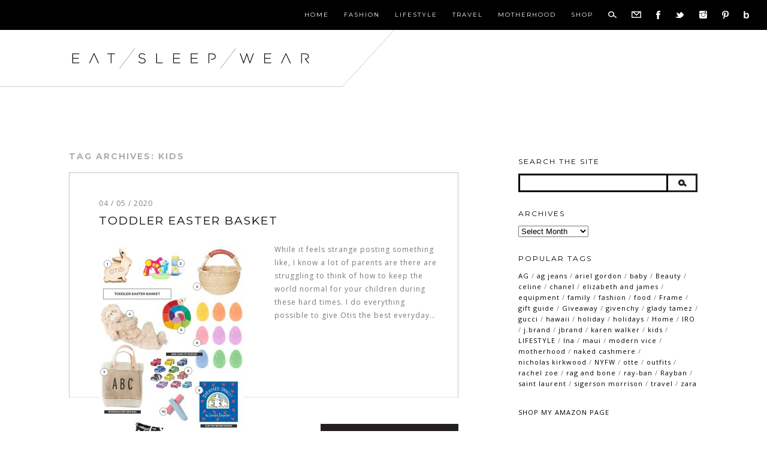

--- FILE ---
content_type: text/html; charset=UTF-8
request_url: https://www.eatsleepwear.com/tag/kids/page/3/
body_size: 20661
content:
<!DOCTYPE html>
<html lang="en-US"><!-- p5 build #406 -->
<head>
	
	<meta charset="UTF-8" />
	<meta http-equiv="imagetoolbar" content="no" />
	<meta http-equiv="X-UA-Compatible" content="IE=edge" />
	<meta name="description" content="Tag Archives: kids Archives - Page 3 of 5 - eat.sleep.wear. - Fashion &amp; Lifestyle Blog by Kimberly Lapides - eat.sleep.wear. &#8211; Fashion &amp; Lifestyle Blog by Kimberly Lapides &raquo; page 3" />
	<link rel="stylesheet" href="//netdna.bootstrapcdn.com/font-awesome/4.3.0/css/font-awesome.css" id="fa-styles"/>

	<!-- wp_head() elements -->
	<meta name='robots' content='max-image-preview:large' />
	
	<!-- This site is optimized with the Yoast SEO Premium plugin v13.3 - https://yoast.com/wordpress/plugins/seo/ -->
<title>kids Archives - Page 3 of 5 - eat.sleep.wear. - Fashion &amp; Lifestyle Blog by Kimberly Lapides</title>
	<meta name="robots" content="max-snippet:-1, max-image-preview:large, max-video-preview:-1"/>
	<link rel="canonical" href="https://www.eatsleepwear.com/tag/kids/page/3/" />
	<link rel="prev" href="https://www.eatsleepwear.com/tag/kids/page/2/" />
	<link rel="next" href="https://www.eatsleepwear.com/tag/kids/page/4/" />
	<meta property="og:locale" content="en_US" />
	<meta property="og:type" content="object" />
	<meta property="og:title" content="kids Archives - Page 3 of 5 - eat.sleep.wear. - Fashion &amp; Lifestyle Blog by Kimberly Lapides" />
	<meta property="og:url" content="https://www.eatsleepwear.com/tag/kids/" />
	<meta property="og:site_name" content="eat.sleep.wear. - Fashion &amp; Lifestyle Blog by Kimberly Lapides" />
	<!-- / Yoast SEO Premium plugin. -->
	
	<link rel='dns-prefetch' href='//www.eatsleepwear.com' />
	<link rel='dns-prefetch' href='//assets.pinterest.com' />
	<link rel='dns-prefetch' href='//a.omappapi.com' />
	<link rel="alternate" type="application/rss+xml" title="eat.sleep.wear. - Fashion &amp; Lifestyle Blog by Kimberly Lapides &raquo; kids Tag Feed" href="https://www.eatsleepwear.com/tag/kids/feed/" />
		<!-- This site uses the Google Analytics by MonsterInsights plugin v9.11.1 - Using Analytics tracking - https://www.monsterinsights.com/ -->
		<!-- Note: MonsterInsights is not currently configured on this site. The site owner needs to authenticate with Google Analytics in the MonsterInsights settings panel. -->
					<!-- No tracking code set -->
				<!-- / Google Analytics by MonsterInsights -->
		<script type="text/javascript">
	window._wpemojiSettings = {"baseUrl":"https:\/\/s.w.org\/images\/core\/emoji\/14.0.0\/72x72\/","ext":".png","svgUrl":"https:\/\/s.w.org\/images\/core\/emoji\/14.0.0\/svg\/","svgExt":".svg","source":{"concatemoji":"https:\/\/www.eatsleepwear.com\/wp-includes\/js\/wp-emoji-release.min.js?ver=6.1.9"}};
	/*! This file is auto-generated */
	!function(e,a,t){var n,r,o,i=a.createElement("canvas"),p=i.getContext&&i.getContext("2d");function s(e,t){var a=String.fromCharCode,e=(p.clearRect(0,0,i.width,i.height),p.fillText(a.apply(this,e),0,0),i.toDataURL());return p.clearRect(0,0,i.width,i.height),p.fillText(a.apply(this,t),0,0),e===i.toDataURL()}function c(e){var t=a.createElement("script");t.src=e,t.defer=t.type="text/javascript",a.getElementsByTagName("head")[0].appendChild(t)}for(o=Array("flag","emoji"),t.supports={everything:!0,everythingExceptFlag:!0},r=0;r<o.length;r++)t.supports[o[r]]=function(e){if(p&&p.fillText)switch(p.textBaseline="top",p.font="600 32px Arial",e){case"flag":return s([127987,65039,8205,9895,65039],[127987,65039,8203,9895,65039])?!1:!s([55356,56826,55356,56819],[55356,56826,8203,55356,56819])&&!s([55356,57332,56128,56423,56128,56418,56128,56421,56128,56430,56128,56423,56128,56447],[55356,57332,8203,56128,56423,8203,56128,56418,8203,56128,56421,8203,56128,56430,8203,56128,56423,8203,56128,56447]);case"emoji":return!s([129777,127995,8205,129778,127999],[129777,127995,8203,129778,127999])}return!1}(o[r]),t.supports.everything=t.supports.everything&&t.supports[o[r]],"flag"!==o[r]&&(t.supports.everythingExceptFlag=t.supports.everythingExceptFlag&&t.supports[o[r]]);t.supports.everythingExceptFlag=t.supports.everythingExceptFlag&&!t.supports.flag,t.DOMReady=!1,t.readyCallback=function(){t.DOMReady=!0},t.supports.everything||(n=function(){t.readyCallback()},a.addEventListener?(a.addEventListener("DOMContentLoaded",n,!1),e.addEventListener("load",n,!1)):(e.attachEvent("onload",n),a.attachEvent("onreadystatechange",function(){"complete"===a.readyState&&t.readyCallback()})),(e=t.source||{}).concatemoji?c(e.concatemoji):e.wpemoji&&e.twemoji&&(c(e.twemoji),c(e.wpemoji)))}(window,document,window._wpemojiSettings);
	</script>
	<style type="text/css">
	img.wp-smiley,
	img.emoji {
	display: inline !important;
	border: none !important;
	box-shadow: none !important;
	height: 1em !important;
	width: 1em !important;
	margin: 0 0.07em !important;
	vertical-align: -0.1em !important;
	background: none !important;
	padding: 0 !important;
	}
	</style>
	<link rel='stylesheet' id='wp-block-library-css' href='https://www.eatsleepwear.com/wp-includes/css/dist/block-library/style.min.css?ver=6.1.9' type='text/css' media='all' />
	<link rel='stylesheet' id='wpzoom-rcb-block-style-css-css' href='https://www.eatsleepwear.com/wp-content/plugins/recipe-card-blocks-by-wpzoom/dist/blocks.style.build.css?ver=3.2.0' type='text/css' media='all' />
	<link rel='stylesheet' id='wpzoom-rcb-block-icon-fonts-css-css' href='https://www.eatsleepwear.com/wp-content/plugins/recipe-card-blocks-by-wpzoom/dist/assets/css/icon-fonts.build.css?ver=3.2.0' type='text/css' media='all' />
	<link rel='stylesheet' id='classic-theme-styles-css' href='https://www.eatsleepwear.com/wp-includes/css/classic-themes.min.css?ver=1' type='text/css' media='all' />
	<style id='global-styles-inline-css' type='text/css'>
	body{--wp--preset--color--black: #000000;--wp--preset--color--cyan-bluish-gray: #abb8c3;--wp--preset--color--white: #ffffff;--wp--preset--color--pale-pink: #f78da7;--wp--preset--color--vivid-red: #cf2e2e;--wp--preset--color--luminous-vivid-orange: #ff6900;--wp--preset--color--luminous-vivid-amber: #fcb900;--wp--preset--color--light-green-cyan: #7bdcb5;--wp--preset--color--vivid-green-cyan: #00d084;--wp--preset--color--pale-cyan-blue: #8ed1fc;--wp--preset--color--vivid-cyan-blue: #0693e3;--wp--preset--color--vivid-purple: #9b51e0;--wp--preset--gradient--vivid-cyan-blue-to-vivid-purple: linear-gradient(135deg,rgba(6,147,227,1) 0%,rgb(155,81,224) 100%);--wp--preset--gradient--light-green-cyan-to-vivid-green-cyan: linear-gradient(135deg,rgb(122,220,180) 0%,rgb(0,208,130) 100%);--wp--preset--gradient--luminous-vivid-amber-to-luminous-vivid-orange: linear-gradient(135deg,rgba(252,185,0,1) 0%,rgba(255,105,0,1) 100%);--wp--preset--gradient--luminous-vivid-orange-to-vivid-red: linear-gradient(135deg,rgba(255,105,0,1) 0%,rgb(207,46,46) 100%);--wp--preset--gradient--very-light-gray-to-cyan-bluish-gray: linear-gradient(135deg,rgb(238,238,238) 0%,rgb(169,184,195) 100%);--wp--preset--gradient--cool-to-warm-spectrum: linear-gradient(135deg,rgb(74,234,220) 0%,rgb(151,120,209) 20%,rgb(207,42,186) 40%,rgb(238,44,130) 60%,rgb(251,105,98) 80%,rgb(254,248,76) 100%);--wp--preset--gradient--blush-light-purple: linear-gradient(135deg,rgb(255,206,236) 0%,rgb(152,150,240) 100%);--wp--preset--gradient--blush-bordeaux: linear-gradient(135deg,rgb(254,205,165) 0%,rgb(254,45,45) 50%,rgb(107,0,62) 100%);--wp--preset--gradient--luminous-dusk: linear-gradient(135deg,rgb(255,203,112) 0%,rgb(199,81,192) 50%,rgb(65,88,208) 100%);--wp--preset--gradient--pale-ocean: linear-gradient(135deg,rgb(255,245,203) 0%,rgb(182,227,212) 50%,rgb(51,167,181) 100%);--wp--preset--gradient--electric-grass: linear-gradient(135deg,rgb(202,248,128) 0%,rgb(113,206,126) 100%);--wp--preset--gradient--midnight: linear-gradient(135deg,rgb(2,3,129) 0%,rgb(40,116,252) 100%);--wp--preset--duotone--dark-grayscale: url('#wp-duotone-dark-grayscale');--wp--preset--duotone--grayscale: url('#wp-duotone-grayscale');--wp--preset--duotone--purple-yellow: url('#wp-duotone-purple-yellow');--wp--preset--duotone--blue-red: url('#wp-duotone-blue-red');--wp--preset--duotone--midnight: url('#wp-duotone-midnight');--wp--preset--duotone--magenta-yellow: url('#wp-duotone-magenta-yellow');--wp--preset--duotone--purple-green: url('#wp-duotone-purple-green');--wp--preset--duotone--blue-orange: url('#wp-duotone-blue-orange');--wp--preset--font-size--small: 13px;--wp--preset--font-size--medium: 20px;--wp--preset--font-size--large: 36px;--wp--preset--font-size--x-large: 42px;--wp--preset--spacing--20: 0.44rem;--wp--preset--spacing--30: 0.67rem;--wp--preset--spacing--40: 1rem;--wp--preset--spacing--50: 1.5rem;--wp--preset--spacing--60: 2.25rem;--wp--preset--spacing--70: 3.38rem;--wp--preset--spacing--80: 5.06rem;}:where(.is-layout-flex){gap: 0.5em;}body .is-layout-flow > .alignleft{float: left;margin-inline-start: 0;margin-inline-end: 2em;}body .is-layout-flow > .alignright{float: right;margin-inline-start: 2em;margin-inline-end: 0;}body .is-layout-flow > .aligncenter{margin-left: auto !important;margin-right: auto !important;}body .is-layout-constrained > .alignleft{float: left;margin-inline-start: 0;margin-inline-end: 2em;}body .is-layout-constrained > .alignright{float: right;margin-inline-start: 2em;margin-inline-end: 0;}body .is-layout-constrained > .aligncenter{margin-left: auto !important;margin-right: auto !important;}body .is-layout-constrained > :where(:not(.alignleft):not(.alignright):not(.alignfull)){max-width: var(--wp--style--global--content-size);margin-left: auto !important;margin-right: auto !important;}body .is-layout-constrained > .alignwide{max-width: var(--wp--style--global--wide-size);}body .is-layout-flex{display: flex;}body .is-layout-flex{flex-wrap: wrap;align-items: center;}body .is-layout-flex > *{margin: 0;}:where(.wp-block-columns.is-layout-flex){gap: 2em;}.has-black-color{color: var(--wp--preset--color--black) !important;}.has-cyan-bluish-gray-color{color: var(--wp--preset--color--cyan-bluish-gray) !important;}.has-white-color{color: var(--wp--preset--color--white) !important;}.has-pale-pink-color{color: var(--wp--preset--color--pale-pink) !important;}.has-vivid-red-color{color: var(--wp--preset--color--vivid-red) !important;}.has-luminous-vivid-orange-color{color: var(--wp--preset--color--luminous-vivid-orange) !important;}.has-luminous-vivid-amber-color{color: var(--wp--preset--color--luminous-vivid-amber) !important;}.has-light-green-cyan-color{color: var(--wp--preset--color--light-green-cyan) !important;}.has-vivid-green-cyan-color{color: var(--wp--preset--color--vivid-green-cyan) !important;}.has-pale-cyan-blue-color{color: var(--wp--preset--color--pale-cyan-blue) !important;}.has-vivid-cyan-blue-color{color: var(--wp--preset--color--vivid-cyan-blue) !important;}.has-vivid-purple-color{color: var(--wp--preset--color--vivid-purple) !important;}.has-black-background-color{background-color: var(--wp--preset--color--black) !important;}.has-cyan-bluish-gray-background-color{background-color: var(--wp--preset--color--cyan-bluish-gray) !important;}.has-white-background-color{background-color: var(--wp--preset--color--white) !important;}.has-pale-pink-background-color{background-color: var(--wp--preset--color--pale-pink) !important;}.has-vivid-red-background-color{background-color: var(--wp--preset--color--vivid-red) !important;}.has-luminous-vivid-orange-background-color{background-color: var(--wp--preset--color--luminous-vivid-orange) !important;}.has-luminous-vivid-amber-background-color{background-color: var(--wp--preset--color--luminous-vivid-amber) !important;}.has-light-green-cyan-background-color{background-color: var(--wp--preset--color--light-green-cyan) !important;}.has-vivid-green-cyan-background-color{background-color: var(--wp--preset--color--vivid-green-cyan) !important;}.has-pale-cyan-blue-background-color{background-color: var(--wp--preset--color--pale-cyan-blue) !important;}.has-vivid-cyan-blue-background-color{background-color: var(--wp--preset--color--vivid-cyan-blue) !important;}.has-vivid-purple-background-color{background-color: var(--wp--preset--color--vivid-purple) !important;}.has-black-border-color{border-color: var(--wp--preset--color--black) !important;}.has-cyan-bluish-gray-border-color{border-color: var(--wp--preset--color--cyan-bluish-gray) !important;}.has-white-border-color{border-color: var(--wp--preset--color--white) !important;}.has-pale-pink-border-color{border-color: var(--wp--preset--color--pale-pink) !important;}.has-vivid-red-border-color{border-color: var(--wp--preset--color--vivid-red) !important;}.has-luminous-vivid-orange-border-color{border-color: var(--wp--preset--color--luminous-vivid-orange) !important;}.has-luminous-vivid-amber-border-color{border-color: var(--wp--preset--color--luminous-vivid-amber) !important;}.has-light-green-cyan-border-color{border-color: var(--wp--preset--color--light-green-cyan) !important;}.has-vivid-green-cyan-border-color{border-color: var(--wp--preset--color--vivid-green-cyan) !important;}.has-pale-cyan-blue-border-color{border-color: var(--wp--preset--color--pale-cyan-blue) !important;}.has-vivid-cyan-blue-border-color{border-color: var(--wp--preset--color--vivid-cyan-blue) !important;}.has-vivid-purple-border-color{border-color: var(--wp--preset--color--vivid-purple) !important;}.has-vivid-cyan-blue-to-vivid-purple-gradient-background{background: var(--wp--preset--gradient--vivid-cyan-blue-to-vivid-purple) !important;}.has-light-green-cyan-to-vivid-green-cyan-gradient-background{background: var(--wp--preset--gradient--light-green-cyan-to-vivid-green-cyan) !important;}.has-luminous-vivid-amber-to-luminous-vivid-orange-gradient-background{background: var(--wp--preset--gradient--luminous-vivid-amber-to-luminous-vivid-orange) !important;}.has-luminous-vivid-orange-to-vivid-red-gradient-background{background: var(--wp--preset--gradient--luminous-vivid-orange-to-vivid-red) !important;}.has-very-light-gray-to-cyan-bluish-gray-gradient-background{background: var(--wp--preset--gradient--very-light-gray-to-cyan-bluish-gray) !important;}.has-cool-to-warm-spectrum-gradient-background{background: var(--wp--preset--gradient--cool-to-warm-spectrum) !important;}.has-blush-light-purple-gradient-background{background: var(--wp--preset--gradient--blush-light-purple) !important;}.has-blush-bordeaux-gradient-background{background: var(--wp--preset--gradient--blush-bordeaux) !important;}.has-luminous-dusk-gradient-background{background: var(--wp--preset--gradient--luminous-dusk) !important;}.has-pale-ocean-gradient-background{background: var(--wp--preset--gradient--pale-ocean) !important;}.has-electric-grass-gradient-background{background: var(--wp--preset--gradient--electric-grass) !important;}.has-midnight-gradient-background{background: var(--wp--preset--gradient--midnight) !important;}.has-small-font-size{font-size: var(--wp--preset--font-size--small) !important;}.has-medium-font-size{font-size: var(--wp--preset--font-size--medium) !important;}.has-large-font-size{font-size: var(--wp--preset--font-size--large) !important;}.has-x-large-font-size{font-size: var(--wp--preset--font-size--x-large) !important;}
	.wp-block-navigation a:where(:not(.wp-element-button)){color: inherit;}
	:where(.wp-block-columns.is-layout-flex){gap: 2em;}
	.wp-block-pullquote{font-size: 1.5em;line-height: 1.6;}
	</style>
	<link rel='stylesheet' id='contact-form-7-css' href='https://www.eatsleepwear.com/wp-content/plugins/contact-form-7/includes/css/styles.css?ver=5.7.4' type='text/css' media='all' />
	<link rel='stylesheet' id='jpibfi-style-css' href='https://www.eatsleepwear.com/wp-content/plugins/jquery-pin-it-button-for-images/css/client.css?ver=3.0.6' type='text/css' media='all' />
	<script src='https://www.eatsleepwear.com/wp-includes/js/jquery/jquery.min.js?ver=3.6.1' id='jquery-core-js'></script>
	<script src='https://www.eatsleepwear.com/wp-includes/js/jquery/jquery-migrate.min.js?ver=3.3.2' id='jquery-migrate-js'></script>
	<script src='https://www.eatsleepwear.com/wp-includes/js/underscore.min.js?ver=1.13.4' id='underscore-js'></script>
	<link rel="https://api.w.org/" href="https://www.eatsleepwear.com/wp-json/" /><link rel="alternate" type="application/json" href="https://www.eatsleepwear.com/wp-json/wp/v2/tags/2248" /><link rel="EditURI" type="application/rsd+xml" title="RSD" href="https://www.eatsleepwear.com/xmlrpc.php?rsd" />
	<link rel="wlwmanifest" type="application/wlwmanifest+xml" href="https://www.eatsleepwear.com/wp-includes/wlwmanifest.xml" />
	<meta name="generator" content="WordPress 6.1.9" />
	<style>.addtoany_subscribe img{border:0;}</style>
	<style type="text/css">
	a.pinit-button.custom span {
	background-image: url("https://www.eatsleepwear.com/wp-content/uploads/2015/05/PinitButton-04.png");	}
	
	.pinit-hover {
		opacity: 0.9 !important;
		filter: alpha(opacity=90) !important;
	}
	a.pinit-button {
	border-bottom: 0 !important;
	box-shadow: none !important;
	margin-bottom: 0 !important;
	}
	a.pinit-button::after {
	    display: none;
	}</style>
		<script data-cfasync='false'>var _mmunch = {'front': false, 'page': false, 'post': false, 'category': false, 'author': false, 'search': false, 'attachment': false, 'tag': false};_mmunch['tag'] = true;</script><script data-cfasync="false" src="//a.mailmunch.co/app/v1/site.js" id="mailmunch-script" data-plugin="mc_mm" data-mailmunch-site-id="93898" async></script><script type="application/ld+json" data-schema="18044-post-Default">{"@context":"https:\/\/schema.org\/","@type":"CollectionPage","@id":"https:\/\/www.eatsleepwear.com\/tag\/kids\/#CollectionPage","headline":"kids Tag","description":"","url":"https:\/\/www.eatsleepwear.com\/tag\/kids\/","hasPart":[{"@type":"Article","@id":"https:\/\/www.eatsleepwear.com\/2020\/04\/05\/toddler-easter-basket\/","headline":"Toddler Easter Basket","url":"https:\/\/www.eatsleepwear.com\/2020\/04\/05\/toddler-easter-basket\/","datePublished":"2020-04-05","dateModified":"2020-09-16","mainEntityOfPage":"https:\/\/www.eatsleepwear.com\/2020\/04\/05\/toddler-easter-basket\/","author":{"@type":"Person","@id":"https:\/\/www.eatsleepwear.com\/author\/kimpesch\/#Person","name":"eat.sleep.wear.","url":"https:\/\/www.eatsleepwear.com\/author\/kimpesch\/","image":{"@type":"ImageObject","@id":"https:\/\/secure.gravatar.com\/avatar\/6affa9e88e16b9e7dd7496a107e69f01?s=96&d=mm&r=g","url":"https:\/\/secure.gravatar.com\/avatar\/6affa9e88e16b9e7dd7496a107e69f01?s=96&d=mm&r=g","height":96,"width":96}},"publisher":{"@type":"Organization","name":"EatSleepWear","logo":{"@type":"ImageObject","@id":"https:\/\/www.eatsleepwear.com\/wp-content\/uploads\/2019\/09\/2019-09-27-12_32_05-eat.sleep_.wear-The-Official-Fashion-Lifestyle-Blog-by-Kimberly-Pesch.png","url":"https:\/\/www.eatsleepwear.com\/wp-content\/uploads\/2019\/09\/2019-09-27-12_32_05-eat.sleep_.wear-The-Official-Fashion-Lifestyle-Blog-by-Kimberly-Pesch.png","width":429,"height":55}},"image":{"@type":"ImageObject","@id":"https:\/\/www.eatsleepwear.com\/wp-content\/uploads\/2020\/04\/2020-04-01-TODDLER-OTIS-EasterBasketIdeas.jpg","url":"https:\/\/www.eatsleepwear.com\/wp-content\/uploads\/2020\/04\/2020-04-01-TODDLER-OTIS-EasterBasketIdeas.jpg","height":2373,"width":1200},"keywords":["easter","easter basket","family","kids","toddler"]},{"@type":"Article","@id":"https:\/\/www.eatsleepwear.com\/2020\/02\/28\/kids-toy-storage-and-toy-organizer-ideas\/","headline":"Kids Toy Storage and Toy Organizer Ideas","url":"https:\/\/www.eatsleepwear.com\/2020\/02\/28\/kids-toy-storage-and-toy-organizer-ideas\/","datePublished":"2020-02-28","dateModified":"2020-02-28","mainEntityOfPage":"https:\/\/www.eatsleepwear.com\/2020\/02\/28\/kids-toy-storage-and-toy-organizer-ideas\/","author":{"@type":"Person","@id":"https:\/\/www.eatsleepwear.com\/author\/kimpesch\/#Person","name":"eat.sleep.wear.","url":"https:\/\/www.eatsleepwear.com\/author\/kimpesch\/","image":{"@type":"ImageObject","@id":"https:\/\/secure.gravatar.com\/avatar\/6affa9e88e16b9e7dd7496a107e69f01?s=96&d=mm&r=g","url":"https:\/\/secure.gravatar.com\/avatar\/6affa9e88e16b9e7dd7496a107e69f01?s=96&d=mm&r=g","height":96,"width":96}},"publisher":{"@type":"Organization","name":"EatSleepWear","logo":{"@type":"ImageObject","@id":"https:\/\/www.eatsleepwear.com\/wp-content\/uploads\/2019\/09\/2019-09-27-12_32_05-eat.sleep_.wear-The-Official-Fashion-Lifestyle-Blog-by-Kimberly-Pesch.png","url":"https:\/\/www.eatsleepwear.com\/wp-content\/uploads\/2019\/09\/2019-09-27-12_32_05-eat.sleep_.wear-The-Official-Fashion-Lifestyle-Blog-by-Kimberly-Pesch.png","width":429,"height":55}},"image":{"@type":"ImageObject","@id":"https:\/\/www.eatsleepwear.com\/wp-content\/uploads\/2020\/02\/eatsleepwear-KimberlyLapides-OTIS-Kids-Toddler-ToyStorage-ToyOrganization-Home-Citizenry-minted-jbrand-oldnavy-hmkids-family-1.jpg","url":"https:\/\/www.eatsleepwear.com\/wp-content\/uploads\/2020\/02\/eatsleepwear-KimberlyLapides-OTIS-Kids-Toddler-ToyStorage-ToyOrganization-Home-Citizenry-minted-jbrand-oldnavy-hmkids-family-1.jpg","height":1800,"width":1200},"keywords":["cottonon","family","hm kids","jbrand","kids","old navy","Target","the citizenry","toddler","toy storage","toys"]},{"@type":"Article","@id":"https:\/\/www.eatsleepwear.com\/2020\/02\/18\/toddler-feeding-essentials-18-months\/","headline":"Toddler Feeding Essentials: 18 months","url":"https:\/\/www.eatsleepwear.com\/2020\/02\/18\/toddler-feeding-essentials-18-months\/","datePublished":"2020-02-18","dateModified":"2020-02-18","mainEntityOfPage":"https:\/\/www.eatsleepwear.com\/2020\/02\/18\/toddler-feeding-essentials-18-months\/","author":{"@type":"Person","@id":"https:\/\/www.eatsleepwear.com\/author\/kimpesch\/#Person","name":"eat.sleep.wear.","url":"https:\/\/www.eatsleepwear.com\/author\/kimpesch\/","image":{"@type":"ImageObject","@id":"https:\/\/secure.gravatar.com\/avatar\/6affa9e88e16b9e7dd7496a107e69f01?s=96&d=mm&r=g","url":"https:\/\/secure.gravatar.com\/avatar\/6affa9e88e16b9e7dd7496a107e69f01?s=96&d=mm&r=g","height":96,"width":96}},"publisher":{"@type":"Organization","name":"EatSleepWear","logo":{"@type":"ImageObject","@id":"https:\/\/www.eatsleepwear.com\/wp-content\/uploads\/2019\/09\/2019-09-27-12_32_05-eat.sleep_.wear-The-Official-Fashion-Lifestyle-Blog-by-Kimberly-Pesch.png","url":"https:\/\/www.eatsleepwear.com\/wp-content\/uploads\/2019\/09\/2019-09-27-12_32_05-eat.sleep_.wear-The-Official-Fashion-Lifestyle-Blog-by-Kimberly-Pesch.png","width":429,"height":55}},"image":{"@type":"ImageObject","@id":"https:\/\/www.eatsleepwear.com\/wp-content\/uploads\/2020\/02\/2020-02-06-TODDLER-Otis-Feeding-18months-1.jpg","url":"https:\/\/www.eatsleepwear.com\/wp-content\/uploads\/2020\/02\/2020-02-06-TODDLER-Otis-Feeding-18months-1.jpg","height":1600,"width":1200},"keywords":["18 months","family","feeding","feeding essentials","food","kids","toddler"]},{"@type":"Article","@id":"https:\/\/www.eatsleepwear.com\/2020\/02\/14\/my-toddler-valentine\/","headline":"My Toddler Valentine","url":"https:\/\/www.eatsleepwear.com\/2020\/02\/14\/my-toddler-valentine\/","datePublished":"2020-02-14","dateModified":"2020-02-18","mainEntityOfPage":"https:\/\/www.eatsleepwear.com\/2020\/02\/14\/my-toddler-valentine\/","author":{"@type":"Person","@id":"https:\/\/www.eatsleepwear.com\/author\/kimpesch\/#Person","name":"eat.sleep.wear.","url":"https:\/\/www.eatsleepwear.com\/author\/kimpesch\/","image":{"@type":"ImageObject","@id":"https:\/\/secure.gravatar.com\/avatar\/6affa9e88e16b9e7dd7496a107e69f01?s=96&d=mm&r=g","url":"https:\/\/secure.gravatar.com\/avatar\/6affa9e88e16b9e7dd7496a107e69f01?s=96&d=mm&r=g","height":96,"width":96}},"publisher":{"@type":"Organization","name":"EatSleepWear","logo":{"@type":"ImageObject","@id":"https:\/\/www.eatsleepwear.com\/wp-content\/uploads\/2019\/09\/2019-09-27-12_32_05-eat.sleep_.wear-The-Official-Fashion-Lifestyle-Blog-by-Kimberly-Pesch.png","url":"https:\/\/www.eatsleepwear.com\/wp-content\/uploads\/2019\/09\/2019-09-27-12_32_05-eat.sleep_.wear-The-Official-Fashion-Lifestyle-Blog-by-Kimberly-Pesch.png","width":429,"height":55}},"image":{"@type":"ImageObject","@id":"https:\/\/www.eatsleepwear.com\/wp-content\/uploads\/2020\/02\/eatsleepwear-KimberlyLapides-OTIS-Toddler-ValentinesDay-Valentine-Balloons-roses-MommyandMe-MommyandSon-Oldnavy-HMkids-vans-1.jpg","url":"https:\/\/www.eatsleepwear.com\/wp-content\/uploads\/2020\/02\/eatsleepwear-KimberlyLapides-OTIS-Toddler-ValentinesDay-Valentine-Balloons-roses-MommyandMe-MommyandSon-Oldnavy-HMkids-vans-1.jpg","height":1800,"width":1200},"keywords":["balloons","boy mom","family","kids","mommy and me","mommy and son","rose petals","roses","valentine","Valentine's Day"]},{"@type":"Article","@id":"https:\/\/www.eatsleepwear.com\/2019\/12\/19\/holiday-bucket-list-holidays-at-disneyland\/","headline":"Holiday Bucket List + Holidays at Disneyland","url":"https:\/\/www.eatsleepwear.com\/2019\/12\/19\/holiday-bucket-list-holidays-at-disneyland\/","datePublished":"2019-12-19","dateModified":"2020-02-11","mainEntityOfPage":"https:\/\/www.eatsleepwear.com\/2019\/12\/19\/holiday-bucket-list-holidays-at-disneyland\/","author":{"@type":"Person","@id":"https:\/\/www.eatsleepwear.com\/author\/kimpesch\/#Person","name":"eat.sleep.wear.","url":"https:\/\/www.eatsleepwear.com\/author\/kimpesch\/","image":{"@type":"ImageObject","@id":"https:\/\/secure.gravatar.com\/avatar\/6affa9e88e16b9e7dd7496a107e69f01?s=96&d=mm&r=g","url":"https:\/\/secure.gravatar.com\/avatar\/6affa9e88e16b9e7dd7496a107e69f01?s=96&d=mm&r=g","height":96,"width":96}},"publisher":{"@type":"Organization","name":"EatSleepWear","logo":{"@type":"ImageObject","@id":"https:\/\/www.eatsleepwear.com\/wp-content\/uploads\/2019\/09\/2019-09-27-12_32_05-eat.sleep_.wear-The-Official-Fashion-Lifestyle-Blog-by-Kimberly-Pesch.png","url":"https:\/\/www.eatsleepwear.com\/wp-content\/uploads\/2019\/09\/2019-09-27-12_32_05-eat.sleep_.wear-The-Official-Fashion-Lifestyle-Blog-by-Kimberly-Pesch.png","width":429,"height":55}},"image":{"@type":"ImageObject","@id":"https:\/\/www.eatsleepwear.com\/wp-content\/uploads\/2019\/12\/eatsleepwear-KimberlyLapides-OTIS-Holidays-Family-Kids-traditions-holidaybucketlist-disneyland-christmas-disney-3.jpg","url":"https:\/\/www.eatsleepwear.com\/wp-content\/uploads\/2019\/12\/eatsleepwear-KimberlyLapides-OTIS-Holidays-Family-Kids-traditions-holidaybucketlist-disneyland-christmas-disney-3.jpg","height":1800,"width":1200},"keywords":["Christmas","disneyland","family","holidays","kids"]}]}</script>
	
	
	<!-- This site is optimized with the Schema plugin v1.7.9.5 - https://schema.press -->
	<script type="application/ld+json">{"@context":"https:\/\/schema.org\/","@type":"CollectionPage","headline":"kids Tag","description":"","url":"https:\/\/www.eatsleepwear.com\/tag\/easter\/","sameAs":[],"hasPart":[{"@context":"https:\/\/schema.org\/","@type":"BlogPosting","mainEntityOfPage":{"@type":"WebPage","@id":"https:\/\/www.eatsleepwear.com\/2020\/04\/05\/toddler-easter-basket\/"},"url":"https:\/\/www.eatsleepwear.com\/2020\/04\/05\/toddler-easter-basket\/","headline":"Toddler Easter Basket","datePublished":"2020-04-05T15:46:38-05:00","dateModified":"2020-09-16T16:06:34-05:00","publisher":{"@type":"Organization","@id":"https:\/\/www.eatsleepwear.com\/#organization","name":"EatSleepWear","logo":{"@type":"ImageObject","url":"https:\/\/www.eatsleepwear.com\/wp-content\/uploads\/2019\/09\/2019-09-27-12_32_05-eat.sleep_.wear-The-Official-Fashion-Lifestyle-Blog-by-Kimberly-Pesch.png","width":600,"height":60}},"image":{"@type":"ImageObject","url":"https:\/\/www.eatsleepwear.com\/wp-content\/uploads\/2020\/04\/2020-04-01-TODDLER-OTIS-EasterBasketIdeas.jpg","width":1200,"height":2373},"articleSection":"FAMILY","keywords":"easter, easter basket, family, kids, toddler","description":"While it feels strange posting something like, I know a lot of parents are there are struggling to think of how to keep the world normal for your children during these hard times. I do everything possible to give Otis the best everyday we can at home during quarantine.","author":{"@type":"Person","name":"eat.sleep.wear.","url":"https:\/\/www.eatsleepwear.com\/author\/kimpesch\/","image":{"@type":"ImageObject","url":"https:\/\/secure.gravatar.com\/avatar\/6affa9e88e16b9e7dd7496a107e69f01?s=96&d=mm&r=g","height":96,"width":96},"sameAs":["https:\/\/www.eatsleepwear.com"]}},{"@context":"https:\/\/schema.org\/","@type":"BlogPosting","mainEntityOfPage":{"@type":"WebPage","@id":"https:\/\/www.eatsleepwear.com\/2020\/02\/28\/kids-toy-storage-and-toy-organizer-ideas\/"},"url":"https:\/\/www.eatsleepwear.com\/2020\/02\/28\/kids-toy-storage-and-toy-organizer-ideas\/","headline":"Kids Toy Storage and Toy Organizer Ideas","datePublished":"2020-02-28T00:36:13-05:00","dateModified":"2020-02-28T00:36:15-05:00","publisher":{"@type":"Organization","@id":"https:\/\/www.eatsleepwear.com\/#organization","name":"EatSleepWear","logo":{"@type":"ImageObject","url":"https:\/\/www.eatsleepwear.com\/wp-content\/uploads\/2019\/09\/2019-09-27-12_32_05-eat.sleep_.wear-The-Official-Fashion-Lifestyle-Blog-by-Kimberly-Pesch.png","width":600,"height":60}},"image":{"@type":"ImageObject","url":"https:\/\/www.eatsleepwear.com\/wp-content\/uploads\/2020\/02\/eatsleepwear-KimberlyLapides-OTIS-Kids-Toddler-ToyStorage-ToyOrganization-Home-Citizenry-minted-jbrand-oldnavy-hmkids-family-1.jpg","width":1200,"height":1800},"articleSection":"FAMILY","keywords":"cottonon, family, hm kids, jbrand, kids, old navy, Target, the citizenry, toddler, toy storage, toys","description":"First of all... Otis' smile in these photos... THIS KID IS TOO MUCH I CAN'T HANDLE IT. I of course say that in the most positive way possible. I might have fainted when I saw these photos of Otis leaning in for a kiss to his Mama. It's honestly","author":{"@type":"Person","name":"eat.sleep.wear.","url":"https:\/\/www.eatsleepwear.com\/author\/kimpesch\/","image":{"@type":"ImageObject","url":"https:\/\/secure.gravatar.com\/avatar\/6affa9e88e16b9e7dd7496a107e69f01?s=96&d=mm&r=g","height":96,"width":96},"sameAs":["https:\/\/www.eatsleepwear.com"]}},{"@context":"https:\/\/schema.org\/","@type":"BlogPosting","mainEntityOfPage":{"@type":"WebPage","@id":"https:\/\/www.eatsleepwear.com\/2020\/02\/18\/toddler-feeding-essentials-18-months\/"},"url":"https:\/\/www.eatsleepwear.com\/2020\/02\/18\/toddler-feeding-essentials-18-months\/","headline":"Toddler Feeding Essentials: 18 months","datePublished":"2020-02-18T12:28:57-05:00","dateModified":"2020-02-18T12:29:00-05:00","publisher":{"@type":"Organization","@id":"https:\/\/www.eatsleepwear.com\/#organization","name":"EatSleepWear","logo":{"@type":"ImageObject","url":"https:\/\/www.eatsleepwear.com\/wp-content\/uploads\/2019\/09\/2019-09-27-12_32_05-eat.sleep_.wear-The-Official-Fashion-Lifestyle-Blog-by-Kimberly-Pesch.png","width":600,"height":60}},"image":{"@type":"ImageObject","url":"https:\/\/www.eatsleepwear.com\/wp-content\/uploads\/2020\/02\/2020-02-06-TODDLER-Otis-Feeding-18months-1.jpg","width":1200,"height":1600},"articleSection":"FAMILY","keywords":"18 months, family, feeding, feeding essentials, food, kids, toddler","description":"Can we first talk about Otis' tiny cute smile and those long flowing hair locks?!?! HOW CUTE IS HE. It's always wild even looking back at photos from 1 month ago because he is just growing so fast. I love sharing bits and pieces of Otis' journey through the","author":{"@type":"Person","name":"eat.sleep.wear.","url":"https:\/\/www.eatsleepwear.com\/author\/kimpesch\/","image":{"@type":"ImageObject","url":"https:\/\/secure.gravatar.com\/avatar\/6affa9e88e16b9e7dd7496a107e69f01?s=96&d=mm&r=g","height":96,"width":96},"sameAs":["https:\/\/www.eatsleepwear.com"]}},{"@context":"https:\/\/schema.org\/","@type":"BlogPosting","mainEntityOfPage":{"@type":"WebPage","@id":"https:\/\/www.eatsleepwear.com\/2020\/02\/14\/my-toddler-valentine\/"},"url":"https:\/\/www.eatsleepwear.com\/2020\/02\/14\/my-toddler-valentine\/","headline":"My Toddler Valentine","datePublished":"2020-02-14T12:18:52-05:00","dateModified":"2020-02-18T12:27:28-05:00","publisher":{"@type":"Organization","@id":"https:\/\/www.eatsleepwear.com\/#organization","name":"EatSleepWear","logo":{"@type":"ImageObject","url":"https:\/\/www.eatsleepwear.com\/wp-content\/uploads\/2019\/09\/2019-09-27-12_32_05-eat.sleep_.wear-The-Official-Fashion-Lifestyle-Blog-by-Kimberly-Pesch.png","width":600,"height":60}},"image":{"@type":"ImageObject","url":"https:\/\/www.eatsleepwear.com\/wp-content\/uploads\/2020\/02\/eatsleepwear-KimberlyLapides-OTIS-Toddler-ValentinesDay-Valentine-Balloons-roses-MommyandMe-MommyandSon-Oldnavy-HMkids-vans-1.jpg","width":1200,"height":1800},"articleSection":"FAMILY","keywords":"balloons, boy mom, family, kids, mommy and me, mommy and son, rose petals, roses, valentine, Valentine's Day","description":"Is there anything sweeter than a toddler chasing around balloons and throwing roses around a room?? Never think twice about capturing memories with your family members. I was on the fence whether I really \"needed\" to take Valentine's day photos with Otis but honestly, seeing his face light up","author":{"@type":"Person","name":"eat.sleep.wear.","url":"https:\/\/www.eatsleepwear.com\/author\/kimpesch\/","image":{"@type":"ImageObject","url":"https:\/\/secure.gravatar.com\/avatar\/6affa9e88e16b9e7dd7496a107e69f01?s=96&d=mm&r=g","height":96,"width":96},"sameAs":["https:\/\/www.eatsleepwear.com"]}},{"@context":"https:\/\/schema.org\/","@type":"BlogPosting","mainEntityOfPage":{"@type":"WebPage","@id":"https:\/\/www.eatsleepwear.com\/2019\/12\/19\/holiday-bucket-list-holidays-at-disneyland\/"},"url":"https:\/\/www.eatsleepwear.com\/2019\/12\/19\/holiday-bucket-list-holidays-at-disneyland\/","headline":"Holiday Bucket List + Holidays at Disneyland","datePublished":"2019-12-19T16:09:37-05:00","dateModified":"2020-02-11T15:38:22-05:00","publisher":{"@type":"Organization","@id":"https:\/\/www.eatsleepwear.com\/#organization","name":"EatSleepWear","logo":{"@type":"ImageObject","url":"https:\/\/www.eatsleepwear.com\/wp-content\/uploads\/2019\/09\/2019-09-27-12_32_05-eat.sleep_.wear-The-Official-Fashion-Lifestyle-Blog-by-Kimberly-Pesch.png","width":600,"height":60}},"image":{"@type":"ImageObject","url":"https:\/\/www.eatsleepwear.com\/wp-content\/uploads\/2019\/12\/eatsleepwear-KimberlyLapides-OTIS-Holidays-Family-Kids-traditions-holidaybucketlist-disneyland-christmas-disney-3.jpg","width":1200,"height":1800},"articleSection":"FAMILY","keywords":"Christmas, disneyland, family, holidays, kids","description":"This past week Blake took the day off from work and we headed to Disneyland with Otis to enjoy a day of holiday fun at the parks. It’s one of my favorite times to visit because they do it up GOOD and the decor is just so cute and","author":{"@type":"Person","name":"eat.sleep.wear.","url":"https:\/\/www.eatsleepwear.com\/author\/kimpesch\/","image":{"@type":"ImageObject","url":"https:\/\/secure.gravatar.com\/avatar\/6affa9e88e16b9e7dd7496a107e69f01?s=96&d=mm&r=g","height":96,"width":96},"sameAs":["https:\/\/www.eatsleepwear.com"]}}]}</script>
	
	<!-- There is no amphtml version available for this URL. -->			<!-- Easy Columns 2.1.1 by Pat Friedl http://www.patrickfriedl.com -->
			<link rel="stylesheet" href="https://www.eatsleepwear.com/wp-content/plugins/easy-columns/css/easy-columns.css" type="text/css" media="screen, projection" />
			
	<!-- END wp_head() elements -->

	<!--[if lt IE 9]>
		<script src="https://www.eatsleepwear.com/wp-content/themes/prophoto5/js/html5shiv.js?ver=406"></script>
	<![endif]-->
	<script src="https://www.eatsleepwear.com/wp-content/uploads/pp/static/1678209773_script.js"></script>
	<link rel="stylesheet" href="https://www.eatsleepwear.com/wp-content/uploads/pp/static/1678209773_style.css" type="text/css"/>
	<link rel="stylesheet" href="https://www.eatsleepwear.com/wp-content/uploads/pp/static/1678209773_retina.css" type="text/css" media="only screen and (-webkit-min-device-pixel-ratio: 1.5)"/>
	<link rel="stylesheet" href="https://fonts.googleapis.com/css?family=Montserrat:400,700|Open+Sans:400,italic,700,700italic" type="text/css"/>
	<link rel="alternate" href="https://www.eatsleepwear.com/feed/" type="application/rss+xml" title="eat.sleep.wear. &#8211; Fashion &amp; Lifestyle Blog by Kimberly Lapides Posts RSS feed"/>
	<link rel="pingback" href="https://www.eatsleepwear.com/xmlrpc.php"/>

	<!-- ProPhoto user-inserted head element -->
	<!-- START GOOGLE DFP HEAD SECTION -->
	<script type='text/javascript'>
	  //<![CDATA[
	    var googletag = googletag || {};
	    googletag.cmd = googletag.cmd || [];
	    (function() {
	        var gads = document.createElement('script');
	        gads.async = true;
	        gads.type = 'text/javascript';
	        var useSSL = 'https:' == document.location.protocol;
	        gads.src = (useSSL ? 'https:' : 'http:') +
	                '//www.googletagservices.com/tag/js/gpt.js';
	        var node = document.getElementsByTagName('script')[0];
	        node.parentNode.insertBefore(gads, node);
	    })();
	  //]]>
	</script>
	<script type='text/javascript'>
	  //<![CDATA[
	
	// DEFINE BLOG ID AND SECTION
	var blogString = "eatsleepwear";
	var currentLocation = (window.location.pathname == '/') ? 'homepage' : 'ros';
	
	googletag.cmd.push(function() {
	        googletag.defineSlot('/36299600/inf/' + blogString + '/' + currentLocation + '/header', [728, 90], 'cliqueheader').addService(googletag.pubads());
	        googletag.defineSlot('/36299600/inf/' + blogString + '/' + currentLocation + '/300multitop', [[300, 600], [300, 250]], '300multitop').addService(googletag.pubads());
	        googletag.defineSlot('/36299600/inf/' + blogString + '/' + currentLocation + '/300multibottom', [[300, 600], [300, 250]], '300multibottom').addService(googletag.pubads());
	        googletag.pubads().enableSingleRequest();
	        googletag.pubads().collapseEmptyDivs();
	        googletag.enableServices();
	});
	
	  //]]>
	</script>
	<!-- END GOOGLE DFP HEAD SECTION -->
	
	<!-- Begin comScore Tag -->
	<script>
	  var _comscore = _comscore || [];
	  _comscore.push({ c1: "2", c2: "13554700" });
	  (function() {
	    var s = document.createElement("script"), el = document.getElementsByTagName("script")[0]; s.async = true;
	    s.src = (document.location.protocol == "https:" ? "https://sb" : "http://b") + ".scorecardresearch.com/beacon.js";
	    el.parentNode.insertBefore(s, el);
	  })();
	</script>
	<noscript>
	  <img src="https://b.scorecardresearch.com/p?c1=2&c2=13554700&cv=2.0&cj=1" />
	</noscript>
	<!-- End comScore Tag -->
	
	<script type="text/javascript">
	     var _rsan = {};
	     _rsan.key = 'a7c564d66602117535cf1367b1b047c7e41fb0ad';
	     (function() {
	     var rs = document.createElement('script');
	     rs.type = 'text/javascript';
	     rs.async = true;
	     rs.src = ('https:' === document.location.protocol ?
	     'https://collect' :
	     'http://collect') + '.rewardstyle.com/c.js';
	     var s = document.getElementsByTagName('script')[0];
	     s.parentNode.insertBefore(rs, s);
	   })();
	   </script>
	
	<meta name="pinterest" content="nohover"/>
	<!-- END ProPhoto user-inserted head element --> 
	
	<!-- Global site tag (gtag.js) - Google Analytics -->
<script async src="https://www.googletagmanager.com/gtag/js?id=UA-138131627-1"></script>
<script>
  window.dataLayer = window.dataLayer || [];
  function gtag(){dataLayer.push(arguments);}
  gtag('js', new Date());

  gtag('config', 'UA-138131627-1');
</script>

<script type='application/ld+json'>{"@context":"https://schema.org","@type":"WebSite","@id":"https://www.eatsleepwear.com/#website","url":"https://www.eatsleepwear.com/","name":"EatSleepWear","potentialAction":{"@type":"SearchAction","target":"https://www.eatsleepwear.com/?s={search_term_string}","query-input":"required name=search_term_string"}}</script>
<script type='application/ld+json'>{"@context":"https://schema.org","@type":"Organization","url":"https://www.eatsleepwear.com/","sameAs":["https://www.facebook.com/eatsleepwear/","https://www.instagram.com/eatsleepwear/","https://www.youtube.com/channel/UCt_Gn74CiDzNNfydV6SGNVg","https://www.pinterest.com/eatsleepwear/","https://twitter.com/eatsleepwear"],"@id":"https://www.eatsleepwear.com/#organization","name":"EatSleepWear","logo":""}</script>
<script type='application/ld+json' class='yoast-schema-graph yoast-schema-graph--main'>{"@context":"https://schema.org","@graph":[{"@type":"WebSite","@id":"https://www.eatsleepwear.com/#website","url":"https://www.eatsleepwear.com/","name":"eat.sleep.wear","description":"A Fashion, Travel &amp; Lifestyle Blog","potentialAction":{"@type":"SearchAction","target":"https://www.eatsleepwear.com/?s={search_term_string}","query-input":"required name=search_term_string"}},{"@type":"CollectionPage","@id":"https://www.eatsleepwear.com/#webpage","url":"https://www.eatsleepwear.com/","inLanguage":"en-US","name":"eat.sleep.wear | A Fashion, Travel &amp; Lifestyle Blog","isPartOf":{"@id":"https://www.eatsleepwear.com/#website"},"description":"A Fashion, Travel &amp; Lifestyle Blog"}]}</script>
	
</head>
<body id="body" class="archive paged tag tag-kids tag-2248 paged-3 tag-paged-3 not-mobile has-sidebar excerpted-posts primary-nav-fixed">
	<div id="inner-body">

	
	<div id="outer-wrap-centered">

		<div id="middle-wrap">

			<div id="inner-wrap">

				<header class="sc"><div id="fixed-top-wrap">
<nav id="primary-nav" class=" sc">

	<ul class="primary-nav-menu suckerfish sc">

		<li id="primary_nav_menu_item_1" class="text-home mi-type-internal mi-home mi-anchor-text first-menu-item" style="padding-top:20px;padding-bottom:10px;">


	<a href="https://www.eatsleepwear.com" class="text-home mi-type-internal mi-home mi-anchor-text first-menu-item" title="eat.sleep.wear. &#8211; Fashion &amp; Lifestyle Blog by Kimberly Lapides" rel="home">Home</a>
	
</li><li id="primary_nav_menu_item_3" class="text-fashion mi-type-internal mi-category has-children mi-anchor-text" style="padding-top:20px;padding-bottom:10px;">


	<a href="https://www.eatsleepwear.com/category/fashion/" class="text-fashion mi-type-internal mi-category has-children mi-anchor-text">Fashion</a>
	<ul style="margin-top:10px;"><li id="primary_nav_menu_item_16" class="text-outfits mi-type-internal mi-category mi-anchor-text">


	<a href="https://www.eatsleepwear.com/category/fashion/outfits/" class="text-outfits mi-type-internal mi-category mi-anchor-text">outfits</a>
	
</li><li id="primary_nav_menu_item_14" class="text-beauty mi-type-internal mi-category mi-anchor-text">


	<a href="https://www.eatsleepwear.com/category/fashion/beauty/" class="text-beauty mi-type-internal mi-category mi-anchor-text">beauty</a>
	
</li><li id="primary_nav_menu_item_15" class="text-events mi-type-internal mi-category mi-anchor-text">


	<a href="https://www.eatsleepwear.com/category/fashion/events/" class="text-events mi-type-internal mi-category mi-anchor-text">events</a>
	
</li><li id="primary_nav_menu_item_17" class="text-wishlist mi-type-internal mi-category mi-anchor-text">


	<a href="https://www.eatsleepwear.com/category/fashion/wishlist/" class="text-wishlist mi-type-internal mi-category mi-anchor-text">wishlist</a>
	
</li></ul>
</li><li id="primary_nav_menu_item_5" class="text-lifestyle mi-type-internal mi-category has-children mi-anchor-text" style="padding-top:20px;padding-bottom:10px;">


	<a href="https://www.eatsleepwear.com/category/lifestyle/" class="text-lifestyle mi-type-internal mi-category has-children mi-anchor-text">Lifestyle</a>
	<ul style="margin-top:10px;"><li id="primary_nav_menu_item_21" class="text-home mi-type-internal mi-category mi-anchor-text">


	<a href="https://www.eatsleepwear.com/category/lifestyle/home/" class="text-home mi-type-internal mi-category mi-anchor-text">home</a>
	
</li><li id="primary_nav_menu_item_19" class="text-inspiration mi-type-internal mi-category mi-anchor-text">


	<a href="https://www.eatsleepwear.com/category/lifestyle/inspiration/" class="text-inspiration mi-type-internal mi-category mi-anchor-text">inspiration</a>
	
</li><li id="primary_nav_menu_item_18" class="text-food mi-type-internal mi-category mi-anchor-text">


	<a href="https://www.eatsleepwear.com/category/food/" class="text-food mi-type-internal mi-category mi-anchor-text">food</a>
	
</li><li id="primary_nav_menu_item_20" class="text-wedding mi-type-internal mi-category mi-anchor-text">


	<a href="https://www.eatsleepwear.com/category/lifestyle/wedding-2/" class="text-wedding mi-type-internal mi-category mi-anchor-text">wedding</a>
	
</li><li id="primary_nav_menu_item_24" class="text-health mi-type-manual mi-anchor-text">


	<a href="http://www.eatsleepwear.com/category/health/" class="text-health mi-type-manual mi-anchor-text">health</a>
	
</li></ul>
</li><li id="primary_nav_menu_item_8" class="text-travel mi-type-internal mi-category mi-anchor-text" style="padding-top:20px;padding-bottom:10px;">


	<a href="https://www.eatsleepwear.com/category/travel/" class="text-travel mi-type-internal mi-category mi-anchor-text">Travel</a>
	
</li><li id="primary_nav_menu_item_26" class="text-motherhood mi-type-internal mi-category has-children mi-anchor-text" style="padding-top:20px;padding-bottom:10px;">


	<a href="https://www.eatsleepwear.com/category/family/motherhood/" class="text-motherhood mi-type-internal mi-category has-children mi-anchor-text">Motherhood</a>
	<ul style="margin-top:10px;"><li id="primary_nav_menu_item_27" class="text-ivf mi-type-internal mi-category mi-anchor-text">


	<a href="https://www.eatsleepwear.com/category/family/ivf/" class="text-ivf mi-type-internal mi-category mi-anchor-text">IVF</a>
	
</li><li id="primary_nav_menu_item_29" class="text-pregnancy mi-type-internal mi-category mi-anchor-text">


	<a href="https://www.eatsleepwear.com/category/family/pregnancy/" class="text-pregnancy mi-type-internal mi-category mi-anchor-text">Pregnancy</a>
	
</li><li id="primary_nav_menu_item_28" class="text-family mi-type-internal mi-category mi-anchor-text">


	<a href="https://www.eatsleepwear.com/category/family/" class="text-family mi-type-internal mi-category mi-anchor-text">Family</a>
	
</li><li id="primary_nav_menu_item_30" class="text-kids mi-type-internal mi-category mi-anchor-text">


	<a href="https://www.eatsleepwear.com/category/family/kids/" class="text-kids mi-type-internal mi-category mi-anchor-text">Kids</a>
	
</li><li id="primary_nav_menu_item_31" class="text-baby mi-type-internal mi-category mi-anchor-text">


	<a href="https://www.eatsleepwear.com/category/family/baby/" class="text-baby mi-type-internal mi-category mi-anchor-text">Baby</a>
	
</li></ul>
</li><li id="primary_nav_menu_item_9" class="text-shop mi-type-internal mi-page has-children mi-anchor-text" style="padding-top:20px;padding-bottom:10px;">


	<a href="https://www.eatsleepwear.com/shop/" class="text-shop mi-type-internal mi-page has-children mi-anchor-text">Shop</a>
	<ul style="margin-top:10px;"><li id="primary_nav_menu_item_25" class="text-ig-live mi-type-internal mi-page mi-anchor-text">


	<a href="https://www.eatsleepwear.com/shop/ig-live/" class="text-ig-live mi-type-internal mi-page mi-anchor-text">IG Live</a>
	
</li></ul>
</li><li id="primary_nav_menu_item_7" class="text-search mi-type-special mi-search has-children mi-anchor-img sc mi-search-dropdown" style="padding-top:19px;padding-bottom:10px;">


	<a href="#" class="text-search mi-type-special mi-search has-children mi-anchor-img sc mi-search-dropdown"><img src="https://www.eatsleepwear.com/wp-content/uploads/pp/images/primary_nav_menu_item_7_1427850216(pp_w14_h11).png" width="14" height="11" alt="Search" /></a>
	<ul style="margin-top:10px;"><form action="https://www.eatsleepwear.com" method="get" accept-charset="utf-8"><input type="text" name="s" value="" class="pp-search-input" size="12" /><input type="submit" value="Search" class="pp-search-submit" /></form></ul>
</li><li id="primary_nav_menu_item_6" class="show-hidden-contact_form text-contact mi-type-special mi-showhidden mi-anchor-img sc" style="padding-top:19px;padding-bottom:10px;">


	<a href="#ShowHidden" class="show-hidden-contact_form text-contact mi-type-special mi-showhidden mi-anchor-img sc"><img src="https://www.eatsleepwear.com/wp-content/uploads/pp/images/primary_nav_menu_item_6_1427850273(pp_w16_h11).png" width="16" height="11" alt="Contact" /></a>
	
</li><li id="primary_nav_menu_item_10" class="text-facebook mi-type-manual mi-anchor-img sc" style="padding-top:18px;padding-bottom:10px;">


	<a href="https://www.facebook.com/pages/eatsleepwear/134021023289016" class="text-facebook mi-type-manual mi-anchor-img sc" target="_blank"><img src="https://www.eatsleepwear.com/wp-content/uploads/pp/images/primary_nav_menu_item_10_1427850309(pp_w7_h14).png" width="7" height="14" alt="Facebook" /></a>
	
</li><li id="primary_nav_menu_item_11" class="text-twitter mi-type-manual mi-anchor-img sc" style="padding-top:20px;padding-bottom:10px;">


	<a href="https://twitter.com/eatsleepwear" class="text-twitter mi-type-manual mi-anchor-img sc" target="_blank"><img src="https://www.eatsleepwear.com/wp-content/uploads/pp/images/primary_nav_menu_item_11_1427850378(pp_w15_h10).png" width="15" height="10" alt="Twitter" /></a>
	
</li><li id="primary_nav_menu_item_12" class="text-instagram mi-type-manual mi-anchor-img sc" style="padding-top:18px;padding-bottom:10px;">


	<a href="https://instagram.com/eatsleepwear/" class="text-instagram mi-type-manual mi-anchor-img sc" target="_blank"><img src="https://www.eatsleepwear.com/wp-content/uploads/pp/images/primary_nav_menu_item_12_1427850537(pp_w13_h13).png" width="13" height="13" alt="Instagram" /></a>
	
</li><li id="primary_nav_menu_item_13" class="text-pinterest mi-type-manual mi-anchor-img sc" style="padding-top:18px;padding-bottom:10px;">


	<a href="https://www.pinterest.com/eatsleepwear/" class="text-pinterest mi-type-manual mi-anchor-img sc" target="_blank"><img src="https://www.eatsleepwear.com/wp-content/uploads/pp/images/primary_nav_menu_item_13_1427850625(pp_w11_h14).png" width="11" height="14" alt="Pinterest" /></a>
	
</li><li id="primary_nav_menu_item_22" class="text-bloglovin mi-type-manual mi-anchor-img sc last-menu-item" style="padding-top:18px;padding-bottom:10px;">


	<a href="https://www.bloglovin.com/blogs/eatsleepwear-1814396" class="text-bloglovin mi-type-manual mi-anchor-img sc last-menu-item" target="_blank"><img src="https://www.eatsleepwear.com/wp-content/uploads/pp/images/primary_nav_menu_item_22_1441423509(pp_w9_h13).png" width="9" height="13" alt="Bloglovin" data-src-2x="https://www.eatsleepwear.com/wp-content/uploads/pp/images/primary_nav_menu_item_22_1441423509.png" /></a>
	
</li>
	</ul>

</nav></div><div id="fixed-top-placeholder"></div><div id="primary-nav-ajax-receptacle" class="nav-ajax-receptacle sc content-bg"></div><div id="logo-wrap"><div id="logo">
	<a href="https://www.eatsleepwear.com" title="eat.sleep.wear. &#8211; Fashion &amp; Lifestyle Blog by Kimberly Lapides" rel="home" id="logo-img-a">
		<img src="https://www.eatsleepwear.com/wp-content/uploads/pp/images/logo_1427851758(pp_w536_h94).png" id="logo-img" width="536" height="94" alt="eat.sleep.wear. &#8211; Fashion &amp; Lifestyle Blog by Kimberly Lapides logo" data-src-2x="https://www.eatsleepwear.com/wp-content/uploads/pp/images/logo_1427851758.png" />	</a>

	<h1>
		<a href="https://www.eatsleepwear.com" title="eat.sleep.wear. &#8211; Fashion &amp; Lifestyle Blog by Kimberly Lapides" rel="home">eat.sleep.wear. &#8211; Fashion &amp; Lifestyle Blog by Kimberly Lapides</a>
	</h1>

	<p>
		 
	</p>

</div><!-- #logo -->
</div></header><div id="contact-form" class="sc" style="display:none">

	
</div><!-- #contact-form--><div id="bio" class="sc" style="display:block;">

	<div id="bio-inner-wrapper" class="sc">

		<div id="bio-content" class="sc">

			<ul id="bio-widget-spanning-col-top" class="bio-col bio-spanning-col"><li id="sslider_wid-2" class="widget sslider_wclass"><h3 class='widgettitle'></h3>
<script type="text/javascript">jQuery(document).ready(function() {
		   		jQuery(".smooth_slider_fouc .smooth_slider").show();
			});jQuery(document).ready(function() {
		jQuery("#smooth_slider_1").smooth({ 
			fx: "fade",
			speed:"500",
			timeout: 7000,next:   "#smooth_slider_1_next", 
			prev:"#smooth_slider_1_prev",pager: "#smooth_slider_1_nav", pagerAnchorBuilder: function(idx, slide) { 
					return '<a class="sldr'+(idx+1)+' smooth_slider_nnav" href="#">'+(idx+1)+'</a>'; 
				},pause: 1
			,slideExpr: "div.smooth_slideri"
		});
		jQuery("#smooth_slider_1").touchwipe({
			wipeLeft: function() {
				jQuery("#smooth_slider_1").smooth("next");
			},
			wipeRight: function() {
				jQuery("#smooth_slider_1").smooth("prev");
			},
			preventDefaultEvents: false
		});jQuery("#smooth_slider_1").smoothSlider({
					sliderWidth		:1050,
					sliderHeight		:515,
					navArr			:1,
					img_align		:"none"
			});});</script><noscript><p><strong></strong></p></noscript><div id="smooth_slider_1" class="smooth_slider" style="max-width:1050px;height:515px;min-height:515px;background-color:transparent;border:0px solid #dddddd;"><div class="smooth_sliderb"><div class="smooth_slideri" style="max-width:1002px;margin:0px 24px 0px 24px;">
			<!-- smooth_slideri --><a href="https://www.eatsleepwear.com/2022/01/20/dukes-nursery-baby-nursery-ideas-furniture-decor/" title="DUKE&#8217;S NURSERY"  ><img src="https://www.eatsleepwear.com/wp-content/uploads/2022/01/EatSleepWear-Nursery-Duke-Baby-Decor.jpg" alt="" class="slider_thumbnail full smooth_slider_thumbnail" width="1050" height="" style="float:none;margin:0 0px 0 0px;max-height:515px;border:0px solid #000000;width:1050px;" /></a><h2 style="clear:none;line-height:14px;font-family:Arial,Helvetica,sans-serif;font-size:11px;font-weight:bold;font-style:normal;color:#000000;margin:1em 0 5px 0;"><a style="color:#000000;font-size:11px;font-weight:bold;font-style:normal;" href="https://www.eatsleepwear.com/2022/01/20/dukes-nursery-baby-nursery-ideas-furniture-decor/">DUKE'S NURSERY</a></h2><span style="font-family:Arial,Helvetica,sans-serif;font-size:12px;font-weight:normal;font-style:normal;color:#333333;">  </span>
				<p class="smooth_more"><a href="https://www.eatsleepwear.com/2022/01/20/dukes-nursery-baby-nursery-ideas-furniture-decor/" style="color:#7a7979;font-family:Arial,Helvetica,sans-serif;font-size:12px;margin-left: 10px;">view post ▸</a></p>
			
				<!-- /smooth_slideri -->
			</div><div class="smooth_slideri" style="max-width:1002px;margin:0px 24px 0px 24px;">
			<!-- smooth_slideri --><a href="https://www.eatsleepwear.com/2019/08/28/otis-modern-mickey-mouse-first-birthday-party/" title="MICKEY MOUSE FIRST BIRTHDAY"  ><img src="https://www.eatsleepwear.com/wp-content/uploads/2019/08/EatSleepWear-FirstBirthday-MickeyMouse-OtisLapides-Baby-Kids-BlackandWhite-Modern-Cakesmash.jpg" alt="" class="slider_thumbnail full smooth_slider_thumbnail" width="1050" height="" style="float:none;margin:0 0px 0 0px;max-height:515px;border:0px solid #000000;width:1050px;" /></a><h2 style="clear:none;line-height:14px;font-family:Arial,Helvetica,sans-serif;font-size:11px;font-weight:bold;font-style:normal;color:#000000;margin:1em 0 5px 0;"><a style="color:#000000;font-size:11px;font-weight:bold;font-style:normal;" href="https://www.eatsleepwear.com/2019/08/28/otis-modern-mickey-mouse-first-birthday-party/">MICKEY MOUSE FIRST BIRTHDAY</a></h2><span style="font-family:Arial,Helvetica,sans-serif;font-size:12px;font-weight:normal;font-style:normal;color:#333333;">  </span>
				<p class="smooth_more"><a href="https://www.eatsleepwear.com/2019/08/28/otis-modern-mickey-mouse-first-birthday-party/" style="color:#7a7979;font-family:Arial,Helvetica,sans-serif;font-size:12px;margin-left: 10px;">view post ▸</a></p>
			
				<!-- /smooth_slideri -->
			</div><div class="smooth_slideri" style="max-width:1002px;margin:0px 24px 0px 24px;">
			<!-- smooth_slideri --><a href="https://www.eatsleepwear.com/2019/02/13/baby-sleep-newborn-to-5-months/" title="BABY SLEEP SCHEDULE"  ><img src="https://www.eatsleepwear.com/wp-content/uploads/2019/02/EatSleepWear-Baby-Sleep-Schedule.jpg" alt="" class="slider_thumbnail full smooth_slider_thumbnail" width="1050" height="" style="float:none;margin:0 0px 0 0px;max-height:515px;border:0px solid #000000;width:1050px;" /></a><h2 style="clear:none;line-height:14px;font-family:Arial,Helvetica,sans-serif;font-size:11px;font-weight:bold;font-style:normal;color:#000000;margin:1em 0 5px 0;"><a style="color:#000000;font-size:11px;font-weight:bold;font-style:normal;" href="https://www.eatsleepwear.com/2019/02/13/baby-sleep-newborn-to-5-months/">BABY SLEEP SCHEDULE</a></h2><span style="font-family:Arial,Helvetica,sans-serif;font-size:12px;font-weight:normal;font-style:normal;color:#333333;">  </span>
				<p class="smooth_more"><a href="https://www.eatsleepwear.com/2019/02/13/baby-sleep-newborn-to-5-months/" style="color:#7a7979;font-family:Arial,Helvetica,sans-serif;font-size:12px;margin-left: 10px;">view post ▸</a></p>
			
				<!-- /smooth_slideri -->
			</div><div class="smooth_slideri" style="max-width:1002px;margin:0px 24px 0px 24px;">
			<!-- smooth_slideri --><a href="https://www.eatsleepwear.com/2018/10/12/newborn-baby-essentials/" title="NEWBORN ESSENTIALS"  ><img src="https://www.eatsleepwear.com/wp-content/uploads/2018/11/EatSleepWear-Newborn-baby-photoshoot-Otis-Family-kimberlylapides.jpg" alt="" class="slider_thumbnail full smooth_slider_thumbnail" width="1050" height="" style="float:none;margin:0 0px 0 0px;max-height:515px;border:0px solid #000000;width:1050px;" /></a><h2 style="clear:none;line-height:14px;font-family:Arial,Helvetica,sans-serif;font-size:11px;font-weight:bold;font-style:normal;color:#000000;margin:1em 0 5px 0;"><a style="color:#000000;font-size:11px;font-weight:bold;font-style:normal;" href="https://www.eatsleepwear.com/2018/10/12/newborn-baby-essentials/">NEWBORN ESSENTIALS</a></h2><span style="font-family:Arial,Helvetica,sans-serif;font-size:12px;font-weight:normal;font-style:normal;color:#333333;">  </span>
				<p class="smooth_more"><a href="https://www.eatsleepwear.com/2018/10/12/newborn-baby-essentials/" style="color:#7a7979;font-family:Arial,Helvetica,sans-serif;font-size:12px;margin-left: 10px;">view post ▸</a></p>
			
				<!-- /smooth_slideri -->
			</div><div class="smooth_slideri" style="max-width:1002px;margin:0px 24px 0px 24px;">
			<!-- smooth_slideri --><a href="https://www.eatsleepwear.com/2018/10/04/our-home-living-room-dining-room/" title="LIVING ROOM + DINING ROOM"  ><img src="https://www.eatsleepwear.com/wp-content/uploads/2018/11/EatSleepWear-LIVINGROOM-DININGROOM-home-design-kimberlylapides.jpg" alt="" class="slider_thumbnail full smooth_slider_thumbnail" width="1050" height="" style="float:none;margin:0 0px 0 0px;max-height:515px;border:0px solid #000000;width:1050px;" /></a><h2 style="clear:none;line-height:14px;font-family:Arial,Helvetica,sans-serif;font-size:11px;font-weight:bold;font-style:normal;color:#000000;margin:1em 0 5px 0;"><a style="color:#000000;font-size:11px;font-weight:bold;font-style:normal;" href="https://www.eatsleepwear.com/2018/10/04/our-home-living-room-dining-room/">LIVING ROOM + DINING ROOM</a></h2><span style="font-family:Arial,Helvetica,sans-serif;font-size:12px;font-weight:normal;font-style:normal;color:#333333;">  </span>
				<p class="smooth_more"><a href="https://www.eatsleepwear.com/2018/10/04/our-home-living-room-dining-room/" style="color:#7a7979;font-family:Arial,Helvetica,sans-serif;font-size:12px;margin-left: 10px;">view post ▸</a></p>
			
				<!-- /smooth_slideri -->
			</div></div><div id="smooth_slider_1_nav" class="smooth_nav"></div><div id="smooth_slider_1_next" class="smooth_next"></div>
			<div id="smooth_slider_1_prev" class="smooth_prev"></div><div class="sldr_clearlt"></div><div class="sldr_clearrt"></div>
</div><script type="text/javascript">jQuery("html").addClass("smooth_slider_fouc");jQuery(".smooth_slider_fouc .smooth_slider").hide();</script></li>
</ul>
			<div id="bio-widget-col-wrap" class="sc">

				
			</div><!-- #bio-widget-col-wrap -->

			<ul id="bio-widget-spanning-col-btm" class="bio-col bio-spanning-col"><li id="custom_html-3" class="widget_text widget widget_custom_html"><div class="textwidget custom-html-widget"><!-- BEGIN CLIQUE cliqueheader BANNER -->
<div id='cliqueheader' style='width:728px; height:90px;'>
		<script type='text/javascript'>
      //<![CDATA[
            googletag.cmd.push(function() { googletag.display('cliqueheader'); });
      //]]>
    </script>
</div>
<!-- END CLIQUE cliqueheader BANNER --></div></li>
</ul>
		</div><!-- #bio-content -->

	</div><!-- #bio-inner-wrapper -->

	
</div><!-- #bio--><table id="content-wrap">

	<tr>

		<td id="content">

			<div class="page-title-wrap content-bg">

	<h2 class="page-title">
		Tag Archives: <span>kids</span>
	</h2>

	
</div> <!-- .page-title-wrap  --><article id="article-18289" class="sc post-18289 post type-post status-publish format-standard has-post-thumbnail hentry category-family category-kids tag-easter tag-easter-basket tag-family tag-kids tag-toddler excerpt" itemscope itemtype="http://schema.org/WebPage">

	<div class="article-wrap sc content-bg">

		<div class="article-wrap-inner">

			<div class="article-header sc normal" data-role="header"><span class="article-date article-meta-item">
				<time class="updated" datetime="2020-04-05" itemprop="datePublished">04 / 05 / 2020 </time>
			</span><div class="article-title-wrap"><h3 class="article-title entry-title" itemprop="headline"><a href="https://www.eatsleepwear.com/2020/04/05/toddler-easter-basket/" title="Permalink to Toddler Easter Basket" rel="bookmark" itemprop="url">Toddler Easter Basket</a></h3></div></div>
				<div class="article-content sc pp-img-protect-none" data-role="content" itemprop="mainContentOfPage">

				<a href="https://www.eatsleepwear.com/2020/04/05/toddler-easter-basket/" class="img-to-permalink" title="View full post »"><img src="https://www.eatsleepwear.com/wp-content/uploads/2020/04/2020-04-01-TODDLER-OTIS-EasterBasketIdeas-242x478.jpg" class="pp-excerpt-img pp-excerpt-img-medium pp-no-pin" width="242" height="478" alt="" data-src-2x="https://www.eatsleepwear.com/wp-content/uploads/2020/04/2020-04-01-TODDLER-OTIS-EasterBasketIdeas(pp_w484_h956).jpg" /></a><input class="jpibfi" type="hidden"><p>While it feels strange posting something like, I know a lot of parents are there are struggling to think of how to keep the world normal for your children during these hard times. I do everything possible to give Otis the best everyday&#8230;</p>
<div class="read-more-image-wrap"><a class="read-more-image" href="https://www.eatsleepwear.com/2020/04/05/toddler-easter-basket/" title="Toddler Easter Basket"><img src="https://www.eatsleepwear.com/wp-content/uploads/pp/images/excerpt_readmore_image_1427861045(pp_w230_h42).png" width="230" height="42" alt="" data-src-2x="https://www.eatsleepwear.com/wp-content/uploads/pp/images/excerpt_readmore_image_1427861045.png" /></a></div>
				</div><!-- .article-content -->

				
		</div><!-- .article-wrap-inner -->

		<div class="article-footer"></div>

	</div><!-- .article-wrap -->

</article><!-- #article-18289-->

<article id="article-18244" class="sc post-18244 post type-post status-publish format-standard has-post-thumbnail hentry category-family category-kids tag-cottonon tag-family tag-hm-kids tag-jbrand tag-kids tag-old-navy tag-target tag-the-citizenry tag-toddler tag-toy-storage tag-toys excerpt" itemscope itemtype="http://schema.org/WebPage">

	<div class="article-wrap sc content-bg">

		<div class="article-wrap-inner">

			<div class="article-header sc normal" data-role="header"><span class="article-date article-meta-item">
				<time class="updated" datetime="2020-02-28" itemprop="datePublished">02 / 28 / 2020 </time>
			</span><div class="article-title-wrap"><h3 class="article-title entry-title" itemprop="headline"><a href="https://www.eatsleepwear.com/2020/02/28/kids-toy-storage-and-toy-organizer-ideas/" title="Permalink to Kids Toy Storage and Toy Organizer Ideas" rel="bookmark" itemprop="url">Kids Toy Storage and Toy Organizer Ideas</a></h3></div></div>
				<div class="article-content sc pp-img-protect-none" data-role="content" itemprop="mainContentOfPage">

				<a href="https://www.eatsleepwear.com/2020/02/28/kids-toy-storage-and-toy-organizer-ideas/" class="img-to-permalink" title="View full post »"><img src="https://www.eatsleepwear.com/wp-content/uploads/2020/02/eatsleepwear-KimberlyLapides-OTIS-Kids-Toddler-ToyStorage-ToyOrganization-Home-Citizenry-minted-jbrand-oldnavy-hmkids-family-1-319x478.jpg" class="pp-excerpt-img pp-excerpt-img-medium pp-no-pin" width="319" height="478" alt="" data-src-2x="https://www.eatsleepwear.com/wp-content/uploads/2020/02/eatsleepwear-KimberlyLapides-OTIS-Kids-Toddler-ToyStorage-ToyOrganization-Home-Citizenry-minted-jbrand-oldnavy-hmkids-family-1(pp_w638_h956).jpg" /></a><input class="jpibfi" type="hidden"><p>First of all&#8230; Otis&#8217; smile in these photos&#8230; THIS KID IS TOO MUCH I CAN&#8217;T HANDLE IT. I of course say that in the most positive way possible. I might have fainted when I&#8230;</p>
<div class="read-more-image-wrap"><a class="read-more-image" href="https://www.eatsleepwear.com/2020/02/28/kids-toy-storage-and-toy-organizer-ideas/" title="Kids Toy Storage and Toy Organizer Ideas"><img src="https://www.eatsleepwear.com/wp-content/uploads/pp/images/excerpt_readmore_image_1427861045(pp_w230_h42).png" width="230" height="42" alt="" data-src-2x="https://www.eatsleepwear.com/wp-content/uploads/pp/images/excerpt_readmore_image_1427861045.png" /></a></div>
				</div><!-- .article-content -->

				
		</div><!-- .article-wrap-inner -->

		<div class="article-footer"></div>

	</div><!-- .article-wrap -->

</article><!-- #article-18244-->

<article id="article-18185" class="sc post-18185 post type-post status-publish format-standard has-post-thumbnail hentry category-family category-kids tag-18-months tag-family tag-feeding tag-feeding-essentials tag-food-2 tag-kids tag-toddler excerpt" itemscope itemtype="http://schema.org/WebPage">

	<div class="article-wrap sc content-bg">

		<div class="article-wrap-inner">

			<div class="article-header sc normal" data-role="header"><span class="article-date article-meta-item">
				<time class="updated" datetime="2020-02-18" itemprop="datePublished">02 / 18 / 2020 </time>
			</span><div class="article-title-wrap"><h3 class="article-title entry-title" itemprop="headline"><a href="https://www.eatsleepwear.com/2020/02/18/toddler-feeding-essentials-18-months/" title="Permalink to Toddler Feeding Essentials: 18 months" rel="bookmark" itemprop="url">Toddler Feeding Essentials: 18 months</a></h3></div></div>
				<div class="article-content sc pp-img-protect-none" data-role="content" itemprop="mainContentOfPage">

				<a href="https://www.eatsleepwear.com/2020/02/18/toddler-feeding-essentials-18-months/" class="img-to-permalink" title="View full post »"><img src="https://www.eatsleepwear.com/wp-content/uploads/2020/02/2020-02-06-TODDLER-Otis-Feeding-18months-1-325x433.jpg" class="pp-excerpt-img pp-excerpt-img-medium pp-no-pin" width="325" height="433" alt="" data-src-2x="https://www.eatsleepwear.com/wp-content/uploads/2020/02/2020-02-06-TODDLER-Otis-Feeding-18months-1(pp_w650_h866).jpg" /></a><input class="jpibfi" type="hidden"><p>Can we first talk about Otis&#8217; tiny cute smile and those long flowing hair locks?!?! HOW CUTE IS HE. It&#8217;s always wild even looking back at photos from 1 month ago because he is just growing so fast. I love&#8230;</p>
<div class="read-more-image-wrap"><a class="read-more-image" href="https://www.eatsleepwear.com/2020/02/18/toddler-feeding-essentials-18-months/" title="Toddler Feeding Essentials: 18 months"><img src="https://www.eatsleepwear.com/wp-content/uploads/pp/images/excerpt_readmore_image_1427861045(pp_w230_h42).png" width="230" height="42" alt="" data-src-2x="https://www.eatsleepwear.com/wp-content/uploads/pp/images/excerpt_readmore_image_1427861045.png" /></a></div>
				</div><!-- .article-content -->

				
		</div><!-- .article-wrap-inner -->

		<div class="article-footer"></div>

	</div><!-- .article-wrap -->

</article><!-- #article-18185-->

<article id="article-18220" class="sc post-18220 post type-post status-publish format-standard has-post-thumbnail hentry category-family category-kids tag-balloons tag-boy-mom tag-family tag-kids tag-mommy-and-me tag-mommy-and-son tag-rose-petals tag-roses tag-valentine tag-valentines-day excerpt" itemscope itemtype="http://schema.org/WebPage">

	<div class="article-wrap sc content-bg">

		<div class="article-wrap-inner">

			<div class="article-header sc normal" data-role="header"><span class="article-date article-meta-item">
				<time class="updated" datetime="2020-02-14" itemprop="datePublished">02 / 14 / 2020 </time>
			</span><div class="article-title-wrap"><h3 class="article-title entry-title" itemprop="headline"><a href="https://www.eatsleepwear.com/2020/02/14/my-toddler-valentine/" title="Permalink to My Toddler Valentine" rel="bookmark" itemprop="url">My Toddler Valentine</a></h3></div></div>
				<div class="article-content sc pp-img-protect-none" data-role="content" itemprop="mainContentOfPage">

				<a href="https://www.eatsleepwear.com/2020/02/14/my-toddler-valentine/" class="img-to-permalink" title="View full post »"><img src="https://www.eatsleepwear.com/wp-content/uploads/2020/02/eatsleepwear-KimberlyLapides-OTIS-Toddler-ValentinesDay-Valentine-Balloons-roses-MommyandMe-MommyandSon-Oldnavy-HMkids-vans-1-319x478.jpg" class="pp-excerpt-img pp-excerpt-img-medium pp-no-pin" width="319" height="478" alt="" data-src-2x="https://www.eatsleepwear.com/wp-content/uploads/2020/02/eatsleepwear-KimberlyLapides-OTIS-Toddler-ValentinesDay-Valentine-Balloons-roses-MommyandMe-MommyandSon-Oldnavy-HMkids-vans-1(pp_w638_h956).jpg" /></a><input class="jpibfi" type="hidden"><p>Is there anything sweeter than a toddler chasing around balloons and throwing roses around a room?? Never think twice about capturing memories with your family members. I was on&#8230;</p>
<div class="read-more-image-wrap"><a class="read-more-image" href="https://www.eatsleepwear.com/2020/02/14/my-toddler-valentine/" title="My Toddler Valentine"><img src="https://www.eatsleepwear.com/wp-content/uploads/pp/images/excerpt_readmore_image_1427861045(pp_w230_h42).png" width="230" height="42" alt="" data-src-2x="https://www.eatsleepwear.com/wp-content/uploads/pp/images/excerpt_readmore_image_1427861045.png" /></a></div>
				</div><!-- .article-content -->

				
		</div><!-- .article-wrap-inner -->

		<div class="article-footer"></div>

	</div><!-- .article-wrap -->

</article><!-- #article-18220-->

<article id="article-18044" class="sc post-18044 post type-post status-publish format-standard has-post-thumbnail hentry category-family category-kids tag-christmas tag-disneyland tag-family tag-holidays tag-kids excerpt" itemscope itemtype="http://schema.org/WebPage">

	<div class="article-wrap sc content-bg">

		<div class="article-wrap-inner">

			<div class="article-header sc normal" data-role="header"><span class="article-date article-meta-item">
				<time class="updated" datetime="2019-12-19" itemprop="datePublished">12 / 19 / 2019 </time>
			</span><div class="article-title-wrap"><h3 class="article-title entry-title" itemprop="headline"><a href="https://www.eatsleepwear.com/2019/12/19/holiday-bucket-list-holidays-at-disneyland/" title="Permalink to Holiday Bucket List   Holidays at Disneyland" rel="bookmark" itemprop="url">Holiday Bucket List + Holidays at Disneyland</a></h3></div></div>
				<div class="article-content sc pp-img-protect-none" data-role="content" itemprop="mainContentOfPage">

				<a href="https://www.eatsleepwear.com/2019/12/19/holiday-bucket-list-holidays-at-disneyland/" class="img-to-permalink" title="View full post »"><img src="https://www.eatsleepwear.com/wp-content/uploads/2019/12/eatsleepwear-KimberlyLapides-OTIS-Holidays-Family-Kids-traditions-holidaybucketlist-disneyland-christmas-disney-3-319x478.jpg" class="pp-excerpt-img pp-excerpt-img-medium pp-no-pin" width="319" height="478" alt="" data-src-2x="https://www.eatsleepwear.com/wp-content/uploads/2019/12/eatsleepwear-KimberlyLapides-OTIS-Holidays-Family-Kids-traditions-holidaybucketlist-disneyland-christmas-disney-3(pp_w638_h956).jpg" /></a><input class="jpibfi" type="hidden"><p>This past week Blake took the day off from work and we headed to Disneyland with Otis to enjoy&#8230;</p>
<div class="read-more-image-wrap"><a class="read-more-image" href="https://www.eatsleepwear.com/2019/12/19/holiday-bucket-list-holidays-at-disneyland/" title="Holiday Bucket List + Holidays at Disneyland"><img src="https://www.eatsleepwear.com/wp-content/uploads/pp/images/excerpt_readmore_image_1427861045(pp_w230_h42).png" width="230" height="42" alt="" data-src-2x="https://www.eatsleepwear.com/wp-content/uploads/pp/images/excerpt_readmore_image_1427861045.png" /></a></div>
				</div><!-- .article-content -->

				
		</div><!-- .article-wrap-inner -->

		<div class="article-footer"></div>

	</div><!-- .article-wrap -->

</article><!-- #article-18044-->

<p id="adjacent-posts-links" class="sc content-bg">
	<span class="prev-post-link-wrap"><a href="https://www.eatsleepwear.com/tag/kids/page/4/" >« Previous</a></span>
	<span class="next-post-link-wrap"><a href="https://www.eatsleepwear.com/tag/kids/page/2/" >Next »</a></span>
</p>
		</td>

		<td id="sidebar" class="sidebar">

			<ul>

				<li id="text-20" class="widget widget_text">			<div class="textwidget"><!-- BEGIN CLIQUE 300multitop BANNER -->
<div id='300multitop'>
    <script type='text/javascript'>
      //<![CDATA[
            googletag.cmd.push(function() { googletag.display('300multitop'); });
      //]]>
    </script>
</div>
<!-- END CLIQUE 300multitop BANNER --></div>
		</li>
<li id="search-5" class="widget widget_search"><h3 class='widgettitle'>SEARCH THE SITE</h3>
<form action="https://www.eatsleepwear.com" method="get" accept-charset="utf-8"><input type="text" name="s" value="" class="pp-search-input" size="12" /><input type="submit" value="Search" class="pp-search-submit" /></form></li>
<li id="archives-5" class="widget widget_archive"><h3 class='widgettitle'>Archives</h3>
		<label class="screen-reader-text" for="archives-dropdown-5">Archives</label>
		<select id="archives-dropdown-5" name="archive-dropdown">
			
			<option value="">Select Month</option>
				<option value='https://www.eatsleepwear.com/2022/11/'> November 2022 </option>
	<option value='https://www.eatsleepwear.com/2022/09/'> September 2022 </option>
	<option value='https://www.eatsleepwear.com/2022/07/'> July 2022 </option>
	<option value='https://www.eatsleepwear.com/2022/01/'> January 2022 </option>
	<option value='https://www.eatsleepwear.com/2021/12/'> December 2021 </option>
	<option value='https://www.eatsleepwear.com/2021/11/'> November 2021 </option>
	<option value='https://www.eatsleepwear.com/2021/09/'> September 2021 </option>
	<option value='https://www.eatsleepwear.com/2021/06/'> June 2021 </option>
	<option value='https://www.eatsleepwear.com/2021/04/'> April 2021 </option>
	<option value='https://www.eatsleepwear.com/2021/02/'> February 2021 </option>
	<option value='https://www.eatsleepwear.com/2020/12/'> December 2020 </option>
	<option value='https://www.eatsleepwear.com/2020/11/'> November 2020 </option>
	<option value='https://www.eatsleepwear.com/2020/10/'> October 2020 </option>
	<option value='https://www.eatsleepwear.com/2020/09/'> September 2020 </option>
	<option value='https://www.eatsleepwear.com/2020/08/'> August 2020 </option>
	<option value='https://www.eatsleepwear.com/2020/07/'> July 2020 </option>
	<option value='https://www.eatsleepwear.com/2020/06/'> June 2020 </option>
	<option value='https://www.eatsleepwear.com/2020/05/'> May 2020 </option>
	<option value='https://www.eatsleepwear.com/2020/04/'> April 2020 </option>
	<option value='https://www.eatsleepwear.com/2020/03/'> March 2020 </option>
	<option value='https://www.eatsleepwear.com/2020/02/'> February 2020 </option>
	<option value='https://www.eatsleepwear.com/2020/01/'> January 2020 </option>
	<option value='https://www.eatsleepwear.com/2019/12/'> December 2019 </option>
	<option value='https://www.eatsleepwear.com/2019/11/'> November 2019 </option>
	<option value='https://www.eatsleepwear.com/2019/10/'> October 2019 </option>
	<option value='https://www.eatsleepwear.com/2019/09/'> September 2019 </option>
	<option value='https://www.eatsleepwear.com/2019/08/'> August 2019 </option>
	<option value='https://www.eatsleepwear.com/2019/07/'> July 2019 </option>
	<option value='https://www.eatsleepwear.com/2019/06/'> June 2019 </option>
	<option value='https://www.eatsleepwear.com/2019/05/'> May 2019 </option>
	<option value='https://www.eatsleepwear.com/2019/04/'> April 2019 </option>
	<option value='https://www.eatsleepwear.com/2019/03/'> March 2019 </option>
	<option value='https://www.eatsleepwear.com/2019/02/'> February 2019 </option>
	<option value='https://www.eatsleepwear.com/2019/01/'> January 2019 </option>
	<option value='https://www.eatsleepwear.com/2018/12/'> December 2018 </option>
	<option value='https://www.eatsleepwear.com/2018/11/'> November 2018 </option>
	<option value='https://www.eatsleepwear.com/2018/10/'> October 2018 </option>
	<option value='https://www.eatsleepwear.com/2018/09/'> September 2018 </option>
	<option value='https://www.eatsleepwear.com/2018/08/'> August 2018 </option>
	<option value='https://www.eatsleepwear.com/2018/07/'> July 2018 </option>
	<option value='https://www.eatsleepwear.com/2018/06/'> June 2018 </option>
	<option value='https://www.eatsleepwear.com/2018/05/'> May 2018 </option>
	<option value='https://www.eatsleepwear.com/2018/04/'> April 2018 </option>
	<option value='https://www.eatsleepwear.com/2018/03/'> March 2018 </option>
	<option value='https://www.eatsleepwear.com/2018/02/'> February 2018 </option>
	<option value='https://www.eatsleepwear.com/2018/01/'> January 2018 </option>
	<option value='https://www.eatsleepwear.com/2017/12/'> December 2017 </option>
	<option value='https://www.eatsleepwear.com/2017/11/'> November 2017 </option>
	<option value='https://www.eatsleepwear.com/2017/10/'> October 2017 </option>
	<option value='https://www.eatsleepwear.com/2017/09/'> September 2017 </option>
	<option value='https://www.eatsleepwear.com/2017/08/'> August 2017 </option>
	<option value='https://www.eatsleepwear.com/2017/07/'> July 2017 </option>
	<option value='https://www.eatsleepwear.com/2017/06/'> June 2017 </option>
	<option value='https://www.eatsleepwear.com/2017/05/'> May 2017 </option>
	<option value='https://www.eatsleepwear.com/2017/04/'> April 2017 </option>
	<option value='https://www.eatsleepwear.com/2017/03/'> March 2017 </option>
	<option value='https://www.eatsleepwear.com/2017/02/'> February 2017 </option>
	<option value='https://www.eatsleepwear.com/2017/01/'> January 2017 </option>
	<option value='https://www.eatsleepwear.com/2016/12/'> December 2016 </option>
	<option value='https://www.eatsleepwear.com/2016/11/'> November 2016 </option>
	<option value='https://www.eatsleepwear.com/2016/10/'> October 2016 </option>
	<option value='https://www.eatsleepwear.com/2016/09/'> September 2016 </option>
	<option value='https://www.eatsleepwear.com/2016/08/'> August 2016 </option>
	<option value='https://www.eatsleepwear.com/2016/07/'> July 2016 </option>
	<option value='https://www.eatsleepwear.com/2016/06/'> June 2016 </option>
	<option value='https://www.eatsleepwear.com/2016/05/'> May 2016 </option>
	<option value='https://www.eatsleepwear.com/2016/04/'> April 2016 </option>
	<option value='https://www.eatsleepwear.com/2016/03/'> March 2016 </option>
	<option value='https://www.eatsleepwear.com/2016/02/'> February 2016 </option>
	<option value='https://www.eatsleepwear.com/2016/01/'> January 2016 </option>
	<option value='https://www.eatsleepwear.com/2015/12/'> December 2015 </option>
	<option value='https://www.eatsleepwear.com/2015/11/'> November 2015 </option>
	<option value='https://www.eatsleepwear.com/2015/10/'> October 2015 </option>
	<option value='https://www.eatsleepwear.com/2015/09/'> September 2015 </option>
	<option value='https://www.eatsleepwear.com/2015/08/'> August 2015 </option>
	<option value='https://www.eatsleepwear.com/2015/07/'> July 2015 </option>
	<option value='https://www.eatsleepwear.com/2015/06/'> June 2015 </option>
	<option value='https://www.eatsleepwear.com/2015/05/'> May 2015 </option>
	<option value='https://www.eatsleepwear.com/2015/04/'> April 2015 </option>
	<option value='https://www.eatsleepwear.com/2015/03/'> March 2015 </option>
	<option value='https://www.eatsleepwear.com/2015/02/'> February 2015 </option>
	<option value='https://www.eatsleepwear.com/2015/01/'> January 2015 </option>
	<option value='https://www.eatsleepwear.com/2014/12/'> December 2014 </option>
	<option value='https://www.eatsleepwear.com/2014/11/'> November 2014 </option>
	<option value='https://www.eatsleepwear.com/2014/10/'> October 2014 </option>
	<option value='https://www.eatsleepwear.com/2014/09/'> September 2014 </option>
	<option value='https://www.eatsleepwear.com/2014/08/'> August 2014 </option>
	<option value='https://www.eatsleepwear.com/2014/07/'> July 2014 </option>
	<option value='https://www.eatsleepwear.com/2014/06/'> June 2014 </option>
	<option value='https://www.eatsleepwear.com/2014/05/'> May 2014 </option>
	<option value='https://www.eatsleepwear.com/2014/04/'> April 2014 </option>
	<option value='https://www.eatsleepwear.com/2014/03/'> March 2014 </option>
	<option value='https://www.eatsleepwear.com/2014/02/'> February 2014 </option>
	<option value='https://www.eatsleepwear.com/2014/01/'> January 2014 </option>
	<option value='https://www.eatsleepwear.com/2013/12/'> December 2013 </option>
	<option value='https://www.eatsleepwear.com/2013/11/'> November 2013 </option>
	<option value='https://www.eatsleepwear.com/2013/10/'> October 2013 </option>
	<option value='https://www.eatsleepwear.com/2013/09/'> September 2013 </option>
	<option value='https://www.eatsleepwear.com/2013/08/'> August 2013 </option>
	<option value='https://www.eatsleepwear.com/2013/07/'> July 2013 </option>
	<option value='https://www.eatsleepwear.com/2013/06/'> June 2013 </option>
	<option value='https://www.eatsleepwear.com/2013/05/'> May 2013 </option>
	<option value='https://www.eatsleepwear.com/2013/04/'> April 2013 </option>
	<option value='https://www.eatsleepwear.com/2013/03/'> March 2013 </option>
	<option value='https://www.eatsleepwear.com/2013/02/'> February 2013 </option>
	<option value='https://www.eatsleepwear.com/2013/01/'> January 2013 </option>
	<option value='https://www.eatsleepwear.com/2012/12/'> December 2012 </option>
	<option value='https://www.eatsleepwear.com/2012/11/'> November 2012 </option>
	<option value='https://www.eatsleepwear.com/2012/10/'> October 2012 </option>
	<option value='https://www.eatsleepwear.com/2012/09/'> September 2012 </option>
	<option value='https://www.eatsleepwear.com/2012/08/'> August 2012 </option>
	<option value='https://www.eatsleepwear.com/2012/07/'> July 2012 </option>
	<option value='https://www.eatsleepwear.com/2012/06/'> June 2012 </option>
	<option value='https://www.eatsleepwear.com/2012/05/'> May 2012 </option>
	<option value='https://www.eatsleepwear.com/2012/04/'> April 2012 </option>
	<option value='https://www.eatsleepwear.com/2012/03/'> March 2012 </option>
	<option value='https://www.eatsleepwear.com/2012/02/'> February 2012 </option>
	<option value='https://www.eatsleepwear.com/2012/01/'> January 2012 </option>
	<option value='https://www.eatsleepwear.com/2011/12/'> December 2011 </option>
	<option value='https://www.eatsleepwear.com/2011/11/'> November 2011 </option>
	<option value='https://www.eatsleepwear.com/2011/10/'> October 2011 </option>
	<option value='https://www.eatsleepwear.com/2011/09/'> September 2011 </option>
	<option value='https://www.eatsleepwear.com/2011/08/'> August 2011 </option>
	<option value='https://www.eatsleepwear.com/2011/07/'> July 2011 </option>
	<option value='https://www.eatsleepwear.com/2011/06/'> June 2011 </option>
	<option value='https://www.eatsleepwear.com/2011/05/'> May 2011 </option>
	<option value='https://www.eatsleepwear.com/2011/04/'> April 2011 </option>
	<option value='https://www.eatsleepwear.com/2011/03/'> March 2011 </option>
	<option value='https://www.eatsleepwear.com/2011/02/'> February 2011 </option>
	<option value='https://www.eatsleepwear.com/2011/01/'> January 2011 </option>
	<option value='https://www.eatsleepwear.com/2010/12/'> December 2010 </option>
	<option value='https://www.eatsleepwear.com/2010/11/'> November 2010 </option>
	<option value='https://www.eatsleepwear.com/2010/10/'> October 2010 </option>
	<option value='https://www.eatsleepwear.com/2010/09/'> September 2010 </option>
	<option value='https://www.eatsleepwear.com/2010/08/'> August 2010 </option>
	<option value='https://www.eatsleepwear.com/2010/07/'> July 2010 </option>
	<option value='https://www.eatsleepwear.com/2010/06/'> June 2010 </option>

		</select>

<script type="text/javascript">
/* <![CDATA[ */
(function() {
	var dropdown = document.getElementById( "archives-dropdown-5" );
	function onSelectChange() {
		if ( dropdown.options[ dropdown.selectedIndex ].value !== '' ) {
			document.location.href = this.options[ this.selectedIndex ].value;
		}
	}
	dropdown.onchange = onSelectChange;
})();
/* ]]> */
</script>
			</li>
<style scoped type="text/css">.utcw-7pa3g8o {word-wrap:break-word;text-align:left}.utcw-7pa3g8o span,.utcw-7pa3g8o a{text-decoration:none;font-weight:normal;font-style:normal;border-width:0px;white-space:nowrap}.utcw-7pa3g8o span:hover,.utcw-7pa3g8o a:hover{border-width:0px}</style><li id="utcw-2" class="widget widget_utcw widget_tag_cloud"><h3 class='widgettitle'>Popular Tags</h3>
<div class="utcw-7pa3g8o tagcloud"><a class="tag-link-196 utcw-tag utcw-tag-ag" href="https://www.eatsleepwear.com/tag/ag/" style="font-size:11px">AG</a>   /  <a class="tag-link-61 utcw-tag utcw-tag-ag-jeans" href="https://www.eatsleepwear.com/tag/ag-jeans/" style="font-size:11px">ag jeans</a>   /  <a class="tag-link-598 utcw-tag utcw-tag-ariel-gordon" href="https://www.eatsleepwear.com/tag/ariel-gordon/" style="font-size:11px">ariel gordon</a>   /  <a class="tag-link-1183 utcw-tag utcw-tag-baby" href="https://www.eatsleepwear.com/tag/baby/" style="font-size:11px">baby</a>   /  <a class="tag-link-556 utcw-tag utcw-tag-beauty" href="https://www.eatsleepwear.com/tag/beauty/" style="font-size:11px">Beauty</a>   /  <a class="tag-link-68 utcw-tag utcw-tag-celine" href="https://www.eatsleepwear.com/tag/celine/" style="font-size:11px">celine</a>   /  <a class="tag-link-199 utcw-tag utcw-tag-chanel" href="https://www.eatsleepwear.com/tag/chanel/" style="font-size:11px">chanel</a>   /  <a class="tag-link-93 utcw-tag utcw-tag-elizabeth-and-james" href="https://www.eatsleepwear.com/tag/elizabeth-and-james/" style="font-size:11px">elizabeth and james</a>   /  <a class="tag-link-59 utcw-tag utcw-tag-equipment" href="https://www.eatsleepwear.com/tag/equipment/" style="font-size:11px">equipment</a>   /  <a class="tag-link-751 utcw-tag utcw-tag-family" href="https://www.eatsleepwear.com/tag/family/" style="font-size:11px">family</a>   /  <a class="tag-link-509 utcw-tag utcw-tag-fashion" href="https://www.eatsleepwear.com/tag/fashion/" style="font-size:11px">fashion</a>   /  <a class="tag-link-272 utcw-tag utcw-tag-food-2" href="https://www.eatsleepwear.com/tag/food-2/" style="font-size:11px">food</a>   /  <a class="tag-link-682 utcw-tag utcw-tag-frame" href="https://www.eatsleepwear.com/tag/frame/" style="font-size:11px">Frame</a>   /  <a class="tag-link-215 utcw-tag utcw-tag-gift-guide" href="https://www.eatsleepwear.com/tag/gift-guide/" style="font-size:11px">gift guide</a>   /  <a class="tag-link-553 utcw-tag utcw-tag-giveaway" href="https://www.eatsleepwear.com/tag/giveaway/" style="font-size:11px">Giveaway</a>   /  <a class="tag-link-300 utcw-tag utcw-tag-givenchy" href="https://www.eatsleepwear.com/tag/givenchy/" style="font-size:11px">givenchy</a>   /  <a class="tag-link-320 utcw-tag utcw-tag-glady-tamez" href="https://www.eatsleepwear.com/tag/glady-tamez/" style="font-size:11px">glady tamez</a>   /  <a class="tag-link-183 utcw-tag utcw-tag-gucci" href="https://www.eatsleepwear.com/tag/gucci/" style="font-size:11px">gucci</a>   /  <a class="tag-link-536 utcw-tag utcw-tag-hawaii" href="https://www.eatsleepwear.com/tag/hawaii/" style="font-size:11px">hawaii</a>   /  <a class="tag-link-192 utcw-tag utcw-tag-holiday" href="https://www.eatsleepwear.com/tag/holiday/" style="font-size:11px">holiday</a>   /  <a class="tag-link-220 utcw-tag utcw-tag-holidays" href="https://www.eatsleepwear.com/tag/holidays/" style="font-size:11px">holidays</a>   /  <a class="tag-link-558 utcw-tag utcw-tag-home" href="https://www.eatsleepwear.com/tag/home/" style="font-size:11px">Home</a>   /  <a class="tag-link-349 utcw-tag utcw-tag-iro" href="https://www.eatsleepwear.com/tag/iro/" style="font-size:11px">IRO</a>   /  <a class="tag-link-85 utcw-tag utcw-tag-j-brand" href="https://www.eatsleepwear.com/tag/j-brand/" style="font-size:11px">j.brand</a>   /  <a class="tag-link-437 utcw-tag utcw-tag-jbrand" href="https://www.eatsleepwear.com/tag/jbrand/" style="font-size:11px">jbrand</a>   /  <a class="tag-link-139 utcw-tag utcw-tag-karen-walker" href="https://www.eatsleepwear.com/tag/karen-walker/" style="font-size:11px">karen walker</a>   /  <a class="tag-link-2248 utcw-tag utcw-tag-kids" href="https://www.eatsleepwear.com/tag/kids/" style="font-size:11px">kids</a>   /  <a class="tag-link-557 utcw-tag utcw-tag-lifestyle" href="https://www.eatsleepwear.com/tag/lifestyle/" style="font-size:11px">LIFESTYLE</a>   /  <a class="tag-link-253 utcw-tag utcw-tag-lna" href="https://www.eatsleepwear.com/tag/lna/" style="font-size:11px">lna</a>   /  <a class="tag-link-537 utcw-tag utcw-tag-maui" href="https://www.eatsleepwear.com/tag/maui/" style="font-size:11px">maui</a>   /  <a class="tag-link-178 utcw-tag utcw-tag-modern-vice" href="https://www.eatsleepwear.com/tag/modern-vice/" style="font-size:11px">modern vice</a>   /  <a class="tag-link-927 utcw-tag utcw-tag-motherhood" href="https://www.eatsleepwear.com/tag/motherhood/" style="font-size:11px">motherhood</a>   /  <a class="tag-link-734 utcw-tag utcw-tag-naked-cashmere" href="https://www.eatsleepwear.com/tag/naked-cashmere/" style="font-size:11px">naked cashmere</a>   /  <a class="tag-link-578 utcw-tag utcw-tag-nicholas-kirkwood" href="https://www.eatsleepwear.com/tag/nicholas-kirkwood/" style="font-size:11px">nicholas kirkwood</a>   /  <a class="tag-link-36 utcw-tag utcw-tag-nyfw" href="https://www.eatsleepwear.com/tag/nyfw/" style="font-size:11px">NYFW</a>   /  <a class="tag-link-95 utcw-tag utcw-tag-otte" href="https://www.eatsleepwear.com/tag/otte/" style="font-size:11px">otte</a>   /  <a class="tag-link-57 utcw-tag utcw-tag-outfits-2" href="https://www.eatsleepwear.com/tag/outfits-2/" style="font-size:11px">outfits</a>   /  <a class="tag-link-191 utcw-tag utcw-tag-rachel-zoe" href="https://www.eatsleepwear.com/tag/rachel-zoe/" style="font-size:11px">rachel zoe</a>   /  <a class="tag-link-570 utcw-tag utcw-tag-rag-and-bone" href="https://www.eatsleepwear.com/tag/rag-and-bone/" style="font-size:11px">rag and bone</a>   /  <a class="tag-link-58 utcw-tag utcw-tag-ray-ban" href="https://www.eatsleepwear.com/tag/ray-ban/" style="font-size:11px">ray-ban</a>   /  <a class="tag-link-763 utcw-tag utcw-tag-rayban" href="https://www.eatsleepwear.com/tag/rayban/" style="font-size:11px">Rayban</a>   /  <a class="tag-link-230 utcw-tag utcw-tag-saint-laurent" href="https://www.eatsleepwear.com/tag/saint-laurent/" style="font-size:11px">saint laurent</a>   /  <a class="tag-link-88 utcw-tag utcw-tag-sigerson-morrison" href="https://www.eatsleepwear.com/tag/sigerson-morrison/" style="font-size:11px">sigerson morrison</a>   /  <a class="tag-link-46 utcw-tag utcw-tag-travel-2" href="https://www.eatsleepwear.com/tag/travel-2/" style="font-size:11px">travel</a>   /  <a class="tag-link-63 utcw-tag utcw-tag-zara" href="https://www.eatsleepwear.com/tag/zara/" style="font-size:11px">zara</a></div></li>
<li id="custom_html-2" class="widget_text widget widget_custom_html"><div class="textwidget custom-html-widget"><!-- BEGIN CLIQUE 300multibottom BANNER -->
<div id='300multibottom'>
		<script type='text/javascript'>
      //<![CDATA[
            googletag.cmd.push(function() { googletag.display('300multibottom'); });
      //]]>
    </script>
</div>
<!-- END CLIQUE 300multibottom BANNER --></div></li>
<li id="text-21" class="widget widget_text">			<div class="textwidget"><p><a href="https://amzn.to/2pC8nrU">SHOP MY AMAZON PAGE</a></p>
</div>
		</li>

			</ul>

		</td>

	</tr>

</table><div id="footer" class="sc"><ul id="footer-spanning-col-top" class="footer-col footer-spanning-col"><li id="pp-text-7" class="widget widget_pp-text"><div class="pp-text-widget-wrap center"><p><!-- WWW FOOTER BEGIN --><br />
<script data-blogname="Eat Sleep Wear" id="cliqueCX" type="text/javascript" src="https://www.whowhatwear.com/clique-exchange/script.min.js"></script><br />
<!-- WWW FOOTER END --></p>
</div></li>
</ul><ul id="footer-col-1" class="footer-col footer-non-spanning-col"><li id="pp-custom-icon-14" class="widget sc widget_pp-custom-icon"><div class=""></div></li>
</ul><ul id="footer-spanning-col-btm" class="footer-col footer-spanning-col"><li id="pp-text-6" class="widget widget_pp-text"><div class="pp-text-widget-wrap center"><p><a href="https://www.eatsleepwear.com/meetkimberly/">ABOUT </a>&nbsp;&nbsp;&nbsp;|&nbsp;&nbsp;&nbsp;<a href="https://www.eatsleepwear.com/contact/">CONTACT</a>&nbsp;&nbsp;&nbsp;|&nbsp;&nbsp;&nbsp;<a href="https://www.eatsleepwear.com/policies/">POLICIES</a>   </p>
</div></li>
</ul></div><div id="copyright-footer" class="content-bg">

	<p id="user-copyright">
		© 2015 EAT/SLEEP/WEAR&nbsp;&nbsp;|&nbsp;&nbsp;Fashion & Lifestyle Blog by Kimberly Pesch&nbsp;&nbsp;|&nbsp;&nbsp;Design by <a href="http://www.golivehq.co">Go Live HQ</a><span id="link-removal-txn-id" title="36L35825JY4388502-1"></span>	</p>

	<div id="wp-footer-action-output">
		<!-- START Quantcast By WP-Plugin: Quantcast-Quantifier http://wordpress.org/extend/plugins/quantcast-quantifier/ -->
<!-- Quantcast Tag -->
<script type="text/javascript">
var _qevents = _qevents || [];

(function() {
var elem = document.createElement('script');
elem.src = (document.location.protocol == "https:" ? "https://secure" : "http://edge") + ".quantserve.com/quant.js";
elem.async = true;
elem.type = "text/javascript";
var scpt = document.getElementsByTagName('script')[0];
scpt.parentNode.insertBefore(elem, scpt);
})();

_qevents.push({
qacct:"p-zCEg_TuWZ-6Ph"
});
</script>

<noscript>
<div style="display:none;">
<img src="//pixel.quantserve.com/pixel/p-zCEg_TuWZ-6Ph.gif" border="0" height="1" width="1" alt="Quantcast"/>
</div>
</noscript>
<!-- End Quantcast tag -->
<!-- END Quantcast-Quantifier --><link rel='stylesheet' id='smooth_default-css' href='https://www.eatsleepwear.com/wp-content/plugins/smooth-slider/css/skins/default/style.css?ver=2.8.8' type='text/css' media='all' />
<script type='text/javascript' id='wpzoom-rcb-block-script-js-extra'>
/* <![CDATA[ */
var wpzoomRecipeCard = {"pluginURL":"https:\/\/www.eatsleepwear.com\/wp-content\/plugins\/recipe-card-blocks-by-wpzoom\/","homeURL":"https:\/\/www.eatsleepwear.com\/","permalinks":"\/%year%\/%monthnum%\/%day%\/%postname%\/","ajax_url":"https:\/\/www.eatsleepwear.com\/wp-admin\/admin-ajax.php","nonce":"c31fad0b82","api_nonce":"361e93afe4"};
/* ]]> */
</script>
<script type='text/javascript' src='https://www.eatsleepwear.com/wp-content/plugins/recipe-card-blocks-by-wpzoom/dist/assets/js/script.js?ver=3.2.0' id='wpzoom-rcb-block-script-js'></script>
<script type='text/javascript' src='https://assets.pinterest.com/js/pinit.js?ver=6.1.9' id='wpzoom-rcb-block-pinit-js'></script>
<script type='text/javascript' src='https://www.eatsleepwear.com/wp-content/plugins/contact-form-7/includes/swv/js/index.js?ver=5.7.4' id='swv-js'></script>
<script type='text/javascript' id='contact-form-7-js-extra'>
/* <![CDATA[ */
var wpcf7 = {"api":{"root":"https:\/\/www.eatsleepwear.com\/wp-json\/","namespace":"contact-form-7\/v1"}};
/* ]]> */
</script>
<script type='text/javascript' src='https://www.eatsleepwear.com/wp-content/plugins/contact-form-7/includes/js/index.js?ver=5.7.4' id='contact-form-7-js'></script>
<script type='text/javascript' id='jpibfi-script-js-extra'>
/* <![CDATA[ */
var jpibfi_options = {"hover":{"siteTitle":"eat.sleep.wear. &#8211; Fashion &amp; Lifestyle Blog by Kimberly Lapides","image_selector":".jpibfi_container img","disabled_classes":"nopin;wp-smiley;attachment-yarpp-thumbnail","enabled_classes":"","min_image_height":400,"min_image_height_small":400,"min_image_width":315,"min_image_width_small":315,"show_on":"[front],[single],[page],[category],[archive],[search],[home]","disable_on":"","show_button":"hover","button_margin_bottom":0,"button_margin_top":20,"button_margin_left":0,"button_margin_right":0,"button_position":"top-left","description_option":["post_title"],"transparency_value":0.1,"pin_image":"custom","pin_image_button":"square","pin_image_icon":"circle","pin_image_size":"normal","custom_image_url":"https:\/\/www.eatsleepwear.com\/wp-content\/uploads\/2015\/05\/PinitButton-04.png","scale_pin_image":false,"pin_linked_url":true,"pinLinkedImages":false,"pinImageWidth":196,"pinImageHeight":82,"scroll_selector":"","support_srcset":false}};
/* ]]> */
</script>
<script type='text/javascript' src='https://www.eatsleepwear.com/wp-content/plugins/jquery-pin-it-button-for-images/js/jpibfi.client.js?ver=3.0.6' id='jpibfi-script-js'></script>
<script>(function(d){var s=d.createElement("script");s.type="text/javascript";s.src="https://a.omappapi.com/app/js/api.min.js";s.async=true;s.id="omapi-script";d.getElementsByTagName("head")[0].appendChild(s);})(document);</script><script type='text/javascript' src='https://www.eatsleepwear.com/wp-content/plugins/smooth-slider/js/smooth.js?ver=2.8.8' id='smooth-js'></script>
<script type='text/javascript' src='https://www.eatsleepwear.com/wp-content/plugins/smooth-slider/js/dim.js?ver=2.8.8' id='smooth-dim-js'></script>
<script type='text/javascript' src='https://www.eatsleepwear.com/wp-content/plugins/smooth-slider/js/jquery.touchwipe.js?ver=2.8.8' id='jquery.touchwipe-js'></script>
		<script type="text/javascript">var omapi_data = {"object_id":0,"object_key":"post_tag","object_type":"term","term_ids":[],"wp_json":"https:\/\/www.eatsleepwear.com\/wp-json","wc_active":false,"edd_active":false,"nonce":"361e93afe4"};</script>
			</div>

</div><!-- #copyright-footer -->

			</div>
		</div><!-- #middle-wrap -->

	</div><!-- #outer-wrap-centered -->

	
	
	</div><!-- #inner-body -->

</body>
</html>

--- FILE ---
content_type: text/html; charset=utf-8
request_url: https://www.google.com/recaptcha/api2/aframe
body_size: 266
content:
<!DOCTYPE HTML><html><head><meta http-equiv="content-type" content="text/html; charset=UTF-8"></head><body><script nonce="dDi7XRGc982gl35QLod2fA">/** Anti-fraud and anti-abuse applications only. See google.com/recaptcha */ try{var clients={'sodar':'https://pagead2.googlesyndication.com/pagead/sodar?'};window.addEventListener("message",function(a){try{if(a.source===window.parent){var b=JSON.parse(a.data);var c=clients[b['id']];if(c){var d=document.createElement('img');d.src=c+b['params']+'&rc='+(localStorage.getItem("rc::a")?sessionStorage.getItem("rc::b"):"");window.document.body.appendChild(d);sessionStorage.setItem("rc::e",parseInt(sessionStorage.getItem("rc::e")||0)+1);localStorage.setItem("rc::h",'1769907399104');}}}catch(b){}});window.parent.postMessage("_grecaptcha_ready", "*");}catch(b){}</script></body></html>